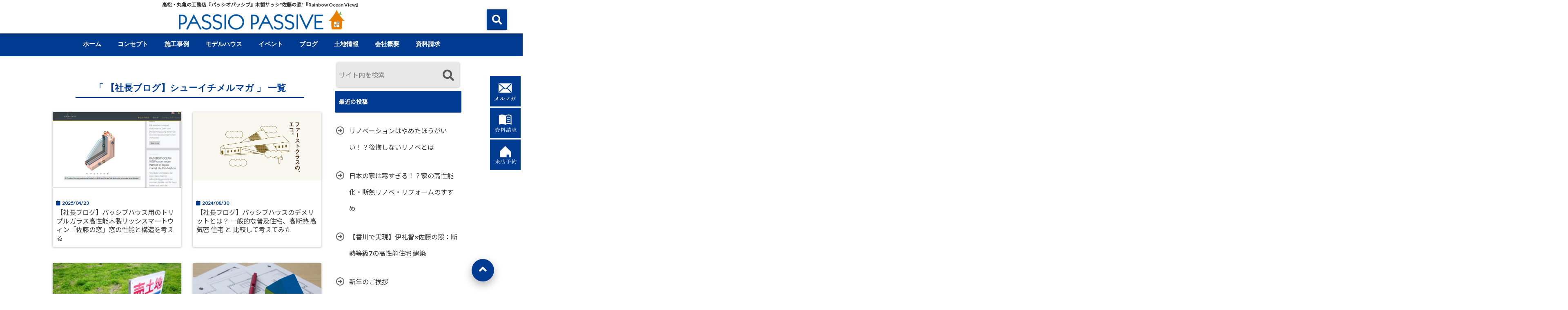

--- FILE ---
content_type: text/html; charset=UTF-8
request_url: https://passiop.com/category/blogs/syu-ichi/
body_size: 25743
content:
<!DOCTYPE html>
<!--[if lt IE 7]> <html class="ie6" dir="ltr" lang="ja" prefix="og: https://ogp.me/ns#"> <![endif]-->
<!--[if IE 7]> <html class="i7" dir="ltr" lang="ja" prefix="og: https://ogp.me/ns#"> <![endif]-->
<!--[if IE 8]> <html class="ie" dir="ltr" lang="ja" prefix="og: https://ogp.me/ns#"> <![endif]-->
<!--[if gt IE 8]><!--> <html dir="ltr" lang="ja" prefix="og: https://ogp.me/ns#"> <!--<![endif]-->
<head>
	<!-- Global site tag (gtag.js) - Google Analytics -->
<script async src="https://www.googletagmanager.com/gtag/js?id=UA-174184923-2"></script>
<script>
  window.dataLayer = window.dataLayer || [];
  function gtag(){dataLayer.push(arguments);}
  gtag('js', new Date());

  gtag('config', 'UA-174184923-2');
</script>
<!--[if lt IE 9]>
<script src="https://css3-mediaqueries-js.googlecode.com/svn/trunk/css3-mediaqueries.js"></script>
<script src="https://passiop.com/wp-content/themes/elephant3/js/html5shiv.js"></script>
<![endif]-->
<meta charset="UTF-8" />
<meta name="viewport" content="width=device-width,initial-scale=1.0,user-scalable=no">
<meta name="format-detection" content="telephone=no" />
<title>
【社長ブログ】シューイチメルマガ | PASSIO PASSIVEPASSIO PASSIVE</title>
<link rel="alternate" type="application/rss+xml" title="PASSIO PASSIVE RSS Feed" href="https://passiop.com/feed/" />
<link rel="pingback" href="https://passiop.com/xmlrpc.php" />


		<!-- All in One SEO 4.9.3 - aioseo.com -->
	<meta name="robots" content="max-image-preview:large" />
	<meta name="google-site-verification" content="_HAqkq4tEF1f_qmPJwbWessJEBJPi4SzxF1fDvu6zRs" />
	<link rel="canonical" href="https://passiop.com/category/blogs/syu-ichi/" />
	<meta name="generator" content="All in One SEO (AIOSEO) 4.9.3" />
		<script type="application/ld+json" class="aioseo-schema">
			{"@context":"https:\/\/schema.org","@graph":[{"@type":"BreadcrumbList","@id":"https:\/\/passiop.com\/category\/blogs\/syu-ichi\/#breadcrumblist","itemListElement":[{"@type":"ListItem","@id":"https:\/\/passiop.com#listItem","position":1,"name":"Home","item":"https:\/\/passiop.com","nextItem":{"@type":"ListItem","@id":"https:\/\/passiop.com\/category\/blogs\/#listItem","name":"PASSIO PASSIVE"}},{"@type":"ListItem","@id":"https:\/\/passiop.com\/category\/blogs\/#listItem","position":2,"name":"PASSIO PASSIVE","item":"https:\/\/passiop.com\/category\/blogs\/","nextItem":{"@type":"ListItem","@id":"https:\/\/passiop.com\/category\/blogs\/syu-ichi\/#listItem","name":"\u3010\u793e\u9577\u30d6\u30ed\u30b0\u3011\u30b7\u30e5\u30fc\u30a4\u30c1\u30e1\u30eb\u30de\u30ac"},"previousItem":{"@type":"ListItem","@id":"https:\/\/passiop.com#listItem","name":"Home"}},{"@type":"ListItem","@id":"https:\/\/passiop.com\/category\/blogs\/syu-ichi\/#listItem","position":3,"name":"\u3010\u793e\u9577\u30d6\u30ed\u30b0\u3011\u30b7\u30e5\u30fc\u30a4\u30c1\u30e1\u30eb\u30de\u30ac","previousItem":{"@type":"ListItem","@id":"https:\/\/passiop.com\/category\/blogs\/#listItem","name":"PASSIO PASSIVE"}}]},{"@type":"CollectionPage","@id":"https:\/\/passiop.com\/category\/blogs\/syu-ichi\/#collectionpage","url":"https:\/\/passiop.com\/category\/blogs\/syu-ichi\/","name":"\u3010\u793e\u9577\u30d6\u30ed\u30b0\u3011\u30b7\u30e5\u30fc\u30a4\u30c1\u30e1\u30eb\u30de\u30ac | PASSIO PASSIVE","inLanguage":"ja","isPartOf":{"@id":"https:\/\/passiop.com\/#website"},"breadcrumb":{"@id":"https:\/\/passiop.com\/category\/blogs\/syu-ichi\/#breadcrumblist"}},{"@type":"Organization","@id":"https:\/\/passiop.com\/#organization","name":"\u30d1\u30c3\u30b7\u30aa\u30d1\u30c3\u30b7\u30d6","description":"\u9ad8\u677e\u30fb\u4e38\u4e80\u306e\u5de5\u52d9\u5e97\u300e\u30d1\u30c3\u30b7\u30aa\u30d1\u30c3\u30b7\u30d6\u300f\u6728\u88fd\u30b5\u30c3\u30b7\"\u4f50\u85e4\u306e\u7a93\"\u300eRainbow Ocean View\u300f","url":"https:\/\/passiop.com\/","telephone":"+81877282855","logo":{"@type":"ImageObject","url":"https:\/\/passiop.com\/wp-content\/uploads\/2020\/02\/PPlogo.jpg","@id":"https:\/\/passiop.com\/category\/blogs\/syu-ichi\/#organizationLogo","width":366,"height":379},"image":{"@id":"https:\/\/passiop.com\/category\/blogs\/syu-ichi\/#organizationLogo"},"sameAs":["https:\/\/www.facebook.com\/passiopassive\/","https:\/\/www.instagram.com\/passiopassive\/?hl=ja","https:\/\/www.pinterest.jp\/passiopassive\/","https:\/\/www.youtube.com\/channel\/UCejEag7cIU5la5Cz8fhyyjw"]},{"@type":"WebSite","@id":"https:\/\/passiop.com\/#website","url":"https:\/\/passiop.com\/","name":"\u30d1\u30c3\u30b7\u30aa\u30d1\u30c3\u30b7\u30d6","description":"\u9ad8\u677e\u30fb\u4e38\u4e80\u306e\u5de5\u52d9\u5e97\u300e\u30d1\u30c3\u30b7\u30aa\u30d1\u30c3\u30b7\u30d6\u300f\u6728\u88fd\u30b5\u30c3\u30b7\"\u4f50\u85e4\u306e\u7a93\"\u300eRainbow Ocean View\u300f","inLanguage":"ja","publisher":{"@id":"https:\/\/passiop.com\/#organization"}}]}
		</script>
		<!-- All in One SEO -->

<script type='application/javascript'  id='pys-version-script'>console.log('PixelYourSite Free version 11.1.5.2');</script>
<link rel='dns-prefetch' href='//ajax.googleapis.com' />
<style id='wp-img-auto-sizes-contain-inline-css' type='text/css'>
img:is([sizes=auto i],[sizes^="auto," i]){contain-intrinsic-size:3000px 1500px}
/*# sourceURL=wp-img-auto-sizes-contain-inline-css */
</style>
<link rel='stylesheet' id='sbi_styles-css' href='https://passiop.com/wp-content/plugins/instagram-feed/css/sbi-styles.min.css?ver=6.10.0' type='text/css' media='all' />
<style id='wp-emoji-styles-inline-css' type='text/css'>

	img.wp-smiley, img.emoji {
		display: inline !important;
		border: none !important;
		box-shadow: none !important;
		height: 1em !important;
		width: 1em !important;
		margin: 0 0.07em !important;
		vertical-align: -0.1em !important;
		background: none !important;
		padding: 0 !important;
	}
/*# sourceURL=wp-emoji-styles-inline-css */
</style>
<style id='wp-block-library-inline-css' type='text/css'>
:root{--wp-block-synced-color:#7a00df;--wp-block-synced-color--rgb:122,0,223;--wp-bound-block-color:var(--wp-block-synced-color);--wp-editor-canvas-background:#ddd;--wp-admin-theme-color:#007cba;--wp-admin-theme-color--rgb:0,124,186;--wp-admin-theme-color-darker-10:#006ba1;--wp-admin-theme-color-darker-10--rgb:0,107,160.5;--wp-admin-theme-color-darker-20:#005a87;--wp-admin-theme-color-darker-20--rgb:0,90,135;--wp-admin-border-width-focus:2px}@media (min-resolution:192dpi){:root{--wp-admin-border-width-focus:1.5px}}.wp-element-button{cursor:pointer}:root .has-very-light-gray-background-color{background-color:#eee}:root .has-very-dark-gray-background-color{background-color:#313131}:root .has-very-light-gray-color{color:#eee}:root .has-very-dark-gray-color{color:#313131}:root .has-vivid-green-cyan-to-vivid-cyan-blue-gradient-background{background:linear-gradient(135deg,#00d084,#0693e3)}:root .has-purple-crush-gradient-background{background:linear-gradient(135deg,#34e2e4,#4721fb 50%,#ab1dfe)}:root .has-hazy-dawn-gradient-background{background:linear-gradient(135deg,#faaca8,#dad0ec)}:root .has-subdued-olive-gradient-background{background:linear-gradient(135deg,#fafae1,#67a671)}:root .has-atomic-cream-gradient-background{background:linear-gradient(135deg,#fdd79a,#004a59)}:root .has-nightshade-gradient-background{background:linear-gradient(135deg,#330968,#31cdcf)}:root .has-midnight-gradient-background{background:linear-gradient(135deg,#020381,#2874fc)}:root{--wp--preset--font-size--normal:16px;--wp--preset--font-size--huge:42px}.has-regular-font-size{font-size:1em}.has-larger-font-size{font-size:2.625em}.has-normal-font-size{font-size:var(--wp--preset--font-size--normal)}.has-huge-font-size{font-size:var(--wp--preset--font-size--huge)}.has-text-align-center{text-align:center}.has-text-align-left{text-align:left}.has-text-align-right{text-align:right}.has-fit-text{white-space:nowrap!important}#end-resizable-editor-section{display:none}.aligncenter{clear:both}.items-justified-left{justify-content:flex-start}.items-justified-center{justify-content:center}.items-justified-right{justify-content:flex-end}.items-justified-space-between{justify-content:space-between}.screen-reader-text{border:0;clip-path:inset(50%);height:1px;margin:-1px;overflow:hidden;padding:0;position:absolute;width:1px;word-wrap:normal!important}.screen-reader-text:focus{background-color:#ddd;clip-path:none;color:#444;display:block;font-size:1em;height:auto;left:5px;line-height:normal;padding:15px 23px 14px;text-decoration:none;top:5px;width:auto;z-index:100000}html :where(.has-border-color){border-style:solid}html :where([style*=border-top-color]){border-top-style:solid}html :where([style*=border-right-color]){border-right-style:solid}html :where([style*=border-bottom-color]){border-bottom-style:solid}html :where([style*=border-left-color]){border-left-style:solid}html :where([style*=border-width]){border-style:solid}html :where([style*=border-top-width]){border-top-style:solid}html :where([style*=border-right-width]){border-right-style:solid}html :where([style*=border-bottom-width]){border-bottom-style:solid}html :where([style*=border-left-width]){border-left-style:solid}html :where(img[class*=wp-image-]){height:auto;max-width:100%}:where(figure){margin:0 0 1em}html :where(.is-position-sticky){--wp-admin--admin-bar--position-offset:var(--wp-admin--admin-bar--height,0px)}@media screen and (max-width:600px){html :where(.is-position-sticky){--wp-admin--admin-bar--position-offset:0px}}

/*# sourceURL=wp-block-library-inline-css */
</style><style id='global-styles-inline-css' type='text/css'>
:root{--wp--preset--aspect-ratio--square: 1;--wp--preset--aspect-ratio--4-3: 4/3;--wp--preset--aspect-ratio--3-4: 3/4;--wp--preset--aspect-ratio--3-2: 3/2;--wp--preset--aspect-ratio--2-3: 2/3;--wp--preset--aspect-ratio--16-9: 16/9;--wp--preset--aspect-ratio--9-16: 9/16;--wp--preset--color--black: #000000;--wp--preset--color--cyan-bluish-gray: #abb8c3;--wp--preset--color--white: #ffffff;--wp--preset--color--pale-pink: #f78da7;--wp--preset--color--vivid-red: #cf2e2e;--wp--preset--color--luminous-vivid-orange: #ff6900;--wp--preset--color--luminous-vivid-amber: #fcb900;--wp--preset--color--light-green-cyan: #7bdcb5;--wp--preset--color--vivid-green-cyan: #00d084;--wp--preset--color--pale-cyan-blue: #8ed1fc;--wp--preset--color--vivid-cyan-blue: #0693e3;--wp--preset--color--vivid-purple: #9b51e0;--wp--preset--gradient--vivid-cyan-blue-to-vivid-purple: linear-gradient(135deg,rgb(6,147,227) 0%,rgb(155,81,224) 100%);--wp--preset--gradient--light-green-cyan-to-vivid-green-cyan: linear-gradient(135deg,rgb(122,220,180) 0%,rgb(0,208,130) 100%);--wp--preset--gradient--luminous-vivid-amber-to-luminous-vivid-orange: linear-gradient(135deg,rgb(252,185,0) 0%,rgb(255,105,0) 100%);--wp--preset--gradient--luminous-vivid-orange-to-vivid-red: linear-gradient(135deg,rgb(255,105,0) 0%,rgb(207,46,46) 100%);--wp--preset--gradient--very-light-gray-to-cyan-bluish-gray: linear-gradient(135deg,rgb(238,238,238) 0%,rgb(169,184,195) 100%);--wp--preset--gradient--cool-to-warm-spectrum: linear-gradient(135deg,rgb(74,234,220) 0%,rgb(151,120,209) 20%,rgb(207,42,186) 40%,rgb(238,44,130) 60%,rgb(251,105,98) 80%,rgb(254,248,76) 100%);--wp--preset--gradient--blush-light-purple: linear-gradient(135deg,rgb(255,206,236) 0%,rgb(152,150,240) 100%);--wp--preset--gradient--blush-bordeaux: linear-gradient(135deg,rgb(254,205,165) 0%,rgb(254,45,45) 50%,rgb(107,0,62) 100%);--wp--preset--gradient--luminous-dusk: linear-gradient(135deg,rgb(255,203,112) 0%,rgb(199,81,192) 50%,rgb(65,88,208) 100%);--wp--preset--gradient--pale-ocean: linear-gradient(135deg,rgb(255,245,203) 0%,rgb(182,227,212) 50%,rgb(51,167,181) 100%);--wp--preset--gradient--electric-grass: linear-gradient(135deg,rgb(202,248,128) 0%,rgb(113,206,126) 100%);--wp--preset--gradient--midnight: linear-gradient(135deg,rgb(2,3,129) 0%,rgb(40,116,252) 100%);--wp--preset--font-size--small: 13px;--wp--preset--font-size--medium: 20px;--wp--preset--font-size--large: 36px;--wp--preset--font-size--x-large: 42px;--wp--preset--spacing--20: 0.44rem;--wp--preset--spacing--30: 0.67rem;--wp--preset--spacing--40: 1rem;--wp--preset--spacing--50: 1.5rem;--wp--preset--spacing--60: 2.25rem;--wp--preset--spacing--70: 3.38rem;--wp--preset--spacing--80: 5.06rem;--wp--preset--shadow--natural: 6px 6px 9px rgba(0, 0, 0, 0.2);--wp--preset--shadow--deep: 12px 12px 50px rgba(0, 0, 0, 0.4);--wp--preset--shadow--sharp: 6px 6px 0px rgba(0, 0, 0, 0.2);--wp--preset--shadow--outlined: 6px 6px 0px -3px rgb(255, 255, 255), 6px 6px rgb(0, 0, 0);--wp--preset--shadow--crisp: 6px 6px 0px rgb(0, 0, 0);}:where(.is-layout-flex){gap: 0.5em;}:where(.is-layout-grid){gap: 0.5em;}body .is-layout-flex{display: flex;}.is-layout-flex{flex-wrap: wrap;align-items: center;}.is-layout-flex > :is(*, div){margin: 0;}body .is-layout-grid{display: grid;}.is-layout-grid > :is(*, div){margin: 0;}:where(.wp-block-columns.is-layout-flex){gap: 2em;}:where(.wp-block-columns.is-layout-grid){gap: 2em;}:where(.wp-block-post-template.is-layout-flex){gap: 1.25em;}:where(.wp-block-post-template.is-layout-grid){gap: 1.25em;}.has-black-color{color: var(--wp--preset--color--black) !important;}.has-cyan-bluish-gray-color{color: var(--wp--preset--color--cyan-bluish-gray) !important;}.has-white-color{color: var(--wp--preset--color--white) !important;}.has-pale-pink-color{color: var(--wp--preset--color--pale-pink) !important;}.has-vivid-red-color{color: var(--wp--preset--color--vivid-red) !important;}.has-luminous-vivid-orange-color{color: var(--wp--preset--color--luminous-vivid-orange) !important;}.has-luminous-vivid-amber-color{color: var(--wp--preset--color--luminous-vivid-amber) !important;}.has-light-green-cyan-color{color: var(--wp--preset--color--light-green-cyan) !important;}.has-vivid-green-cyan-color{color: var(--wp--preset--color--vivid-green-cyan) !important;}.has-pale-cyan-blue-color{color: var(--wp--preset--color--pale-cyan-blue) !important;}.has-vivid-cyan-blue-color{color: var(--wp--preset--color--vivid-cyan-blue) !important;}.has-vivid-purple-color{color: var(--wp--preset--color--vivid-purple) !important;}.has-black-background-color{background-color: var(--wp--preset--color--black) !important;}.has-cyan-bluish-gray-background-color{background-color: var(--wp--preset--color--cyan-bluish-gray) !important;}.has-white-background-color{background-color: var(--wp--preset--color--white) !important;}.has-pale-pink-background-color{background-color: var(--wp--preset--color--pale-pink) !important;}.has-vivid-red-background-color{background-color: var(--wp--preset--color--vivid-red) !important;}.has-luminous-vivid-orange-background-color{background-color: var(--wp--preset--color--luminous-vivid-orange) !important;}.has-luminous-vivid-amber-background-color{background-color: var(--wp--preset--color--luminous-vivid-amber) !important;}.has-light-green-cyan-background-color{background-color: var(--wp--preset--color--light-green-cyan) !important;}.has-vivid-green-cyan-background-color{background-color: var(--wp--preset--color--vivid-green-cyan) !important;}.has-pale-cyan-blue-background-color{background-color: var(--wp--preset--color--pale-cyan-blue) !important;}.has-vivid-cyan-blue-background-color{background-color: var(--wp--preset--color--vivid-cyan-blue) !important;}.has-vivid-purple-background-color{background-color: var(--wp--preset--color--vivid-purple) !important;}.has-black-border-color{border-color: var(--wp--preset--color--black) !important;}.has-cyan-bluish-gray-border-color{border-color: var(--wp--preset--color--cyan-bluish-gray) !important;}.has-white-border-color{border-color: var(--wp--preset--color--white) !important;}.has-pale-pink-border-color{border-color: var(--wp--preset--color--pale-pink) !important;}.has-vivid-red-border-color{border-color: var(--wp--preset--color--vivid-red) !important;}.has-luminous-vivid-orange-border-color{border-color: var(--wp--preset--color--luminous-vivid-orange) !important;}.has-luminous-vivid-amber-border-color{border-color: var(--wp--preset--color--luminous-vivid-amber) !important;}.has-light-green-cyan-border-color{border-color: var(--wp--preset--color--light-green-cyan) !important;}.has-vivid-green-cyan-border-color{border-color: var(--wp--preset--color--vivid-green-cyan) !important;}.has-pale-cyan-blue-border-color{border-color: var(--wp--preset--color--pale-cyan-blue) !important;}.has-vivid-cyan-blue-border-color{border-color: var(--wp--preset--color--vivid-cyan-blue) !important;}.has-vivid-purple-border-color{border-color: var(--wp--preset--color--vivid-purple) !important;}.has-vivid-cyan-blue-to-vivid-purple-gradient-background{background: var(--wp--preset--gradient--vivid-cyan-blue-to-vivid-purple) !important;}.has-light-green-cyan-to-vivid-green-cyan-gradient-background{background: var(--wp--preset--gradient--light-green-cyan-to-vivid-green-cyan) !important;}.has-luminous-vivid-amber-to-luminous-vivid-orange-gradient-background{background: var(--wp--preset--gradient--luminous-vivid-amber-to-luminous-vivid-orange) !important;}.has-luminous-vivid-orange-to-vivid-red-gradient-background{background: var(--wp--preset--gradient--luminous-vivid-orange-to-vivid-red) !important;}.has-very-light-gray-to-cyan-bluish-gray-gradient-background{background: var(--wp--preset--gradient--very-light-gray-to-cyan-bluish-gray) !important;}.has-cool-to-warm-spectrum-gradient-background{background: var(--wp--preset--gradient--cool-to-warm-spectrum) !important;}.has-blush-light-purple-gradient-background{background: var(--wp--preset--gradient--blush-light-purple) !important;}.has-blush-bordeaux-gradient-background{background: var(--wp--preset--gradient--blush-bordeaux) !important;}.has-luminous-dusk-gradient-background{background: var(--wp--preset--gradient--luminous-dusk) !important;}.has-pale-ocean-gradient-background{background: var(--wp--preset--gradient--pale-ocean) !important;}.has-electric-grass-gradient-background{background: var(--wp--preset--gradient--electric-grass) !important;}.has-midnight-gradient-background{background: var(--wp--preset--gradient--midnight) !important;}.has-small-font-size{font-size: var(--wp--preset--font-size--small) !important;}.has-medium-font-size{font-size: var(--wp--preset--font-size--medium) !important;}.has-large-font-size{font-size: var(--wp--preset--font-size--large) !important;}.has-x-large-font-size{font-size: var(--wp--preset--font-size--x-large) !important;}
/*# sourceURL=global-styles-inline-css */
</style>

<style id='classic-theme-styles-inline-css' type='text/css'>
/*! This file is auto-generated */
.wp-block-button__link{color:#fff;background-color:#32373c;border-radius:9999px;box-shadow:none;text-decoration:none;padding:calc(.667em + 2px) calc(1.333em + 2px);font-size:1.125em}.wp-block-file__button{background:#32373c;color:#fff;text-decoration:none}
/*# sourceURL=/wp-includes/css/classic-themes.min.css */
</style>
<link rel='stylesheet' id='contact-form-7-css' href='https://passiop.com/wp-content/plugins/contact-form-7/includes/css/styles.css?ver=6.1.4' type='text/css' media='all' />
<link rel='stylesheet' id='toc-screen-css' href='https://passiop.com/wp-content/plugins/table-of-contents-plus/screen.min.css?ver=2411.1' type='text/css' media='all' />
<link rel='stylesheet' id='style-css' href='https://passiop.com/wp-content/themes/elephant3/style.css?ver=6.9' type='text/css' media='all' />
<link rel='stylesheet' id='child-style-css' href='https://passiop.com/wp-content/themes/elephant3-child/style.css?ver=6.9' type='text/css' media='all' />
<link rel='stylesheet' id='fancybox-css' href='https://passiop.com/wp-content/plugins/easy-fancybox/fancybox/1.5.4/jquery.fancybox.min.css?ver=6.9' type='text/css' media='screen' />
<link rel="https://api.w.org/" href="https://passiop.com/wp-json/" /><link rel="alternate" title="JSON" type="application/json" href="https://passiop.com/wp-json/wp/v2/categories/36" />
<style type="text/css">




/*********************************************************
　カスタマイザーのサイトカラー対応部分
*********************************************************/
/*===============================
  1-AB.ヘッダーの背景色（メインカラー）
===============================*/
#header-upper-area {
	background: -webkit-linear-gradient(left, #ffffff, #ffffff); 
	background: linear-gradient(to right, #ffffff, #ffffff); 
}

/*===============================
  2.ヘッダー部分文字色
===============================*/
#left-menu { color: #333333;}
header .sitename a { color: #333333;}
header h1 { color: #333333;}
header .descr { color: #333333;}
.menu-title { color: #333333;}
header .sitename { color: #333333;}

/*===============================
3.SP&Tablet左メニューカラー
===============================*/
.left-menu-header { background:#ffffff;}
#left-menu-wrap h4 { background:#ffffff;}

/*===============================
4.ナビメニューの文字色
===============================*/
#spnaviwrap .spnavi ul li a { color: #ffffff;}
#navi-large-area a { color: #ffffff;}
#search-button { color: #ffffff;}


/*===============================
  5.ナビメニューの文字色(MO)
===============================*/
#main-navigation li a:hover {color: #ffffff;}


/*===============================
  6.ナビメニュー背景色
===============================*/
#search-button{ background:#003a91;}
.header-info{ background:#003a91;}
#navi-large-area{ background:#003a91;}
#spnaviwrap{ background:#003a91;}
#under-navi{ background:#003a91;}
/*===============================
  7.ナビメニュー背景色（MO)
===============================*/
#main-navigation li a:hover{ background:#00147a;}


/*===============================
  8.ナビドロップダウン文字色
===============================*/
#main-navigation li ul li a{ color: #ffffff;}

/*===============================
  9.ナビドロップダウン背景色
===============================*/
#main-navigation li ul li a{background:#00147a;}



/*===============================
  8.メインの文字色
===============================*/
body { color:#333333;}
.post h3 {	color:#333333;}

/*===============================
  9.リンク色
===============================*/
/*リンクテキストの色*/
a { color:#1688e0;
}
/*ページャー*/
.pagination span, .pagination a {color: #1688e0;}
.pagination .current {
	background-color: #1688e0;
}
#comments input[type="submit"]{
	background-color: #1688e0;
}
.kijisita-category a{background:#1688e0;}
.hashtag a {color: #1688e0;}
#prof-kijisita .prof-under-article-right-profurl a{background: #1688e0;}
.tagcloud a{background: #1688e0;}
#breadcrumb i.fa.fa-home{color: #1688e0;}
#breadcrumb i.fa.fa-folder{color: #1688e0;}
/*===============================
  10.リンク色（マウスオン）
===============================*/
/*リンクテキストの色*/
a:hover { color:#199bff;}
/*ページャー*/
.pagination a:hover {background-color: #199bff;}
#comments input[type="submit"]:hover{background-color: #199bff;}

/*===============================
  11.ボタン型リンク色
===============================*/
/*普通のボタンの色*/
.btn-wrap a{ 
	background:#003a91;
	border:2px solid #003a91;
}
/*固定幅1のボタン*/
.btn-wrap.kotei1 a{ 
	background:#003a91;
	border:1px solid #003a91;
}

.btn-wrap.ghost a {
    border: 2px solid #003a91;
    color: #003a91;
}

/*===============================
  12.ボタン型リンク色(マウスオン）
===============================*/
/*普通のボタンの色*/
.btn-wrap a:hover{ 
	background:#1ca0d8;
	border:2px solid #1ca0d8;
}
/*固定幅1のボタン*/
.btn-wrap.kotei1 a:hover{ 
	background:#1ca0d8;
	color:#fff;
	border:1px solid #1ca0d8;
}
.btn-wrap.ghost a:hover {
    border: 2px solid #1ca0d8;
	background:#1ca0d8;
    color: #fff;
}

/*===============================
  13.スペシャルボタン
===============================*/
/*スペシャルボタンノーマル*/
.btn-wrap.spe a {
	border: 2px solid #f26100;
	background-color:#f26100;
}

.btn-wrap.spe a::before,
.btn-wrap.spe a::after {
	background: #f26100;
}
/*スペシャルボタンノーマル2*/
.btn-wrap.spe2 a {
	border: 2px solid #f26100;
	background-color:#f26100;
}

.btn-wrap.spe2 a::before,
.btn-wrap.spe2 a::after {
	background: #f26100;
}

/*ゴーストスペシャルボタン*/
.btn-wrap.ghostspe a {
	border: 2px solid #f26100;
	color: #f26100;
}
/*中央から出てくるボタン*/
.btn-wrap.zoomin a {
	border: 2px solid #f26100;
	color: #f26100;
}
.btn-wrap.zoomin a:hover::after {
	background: #f26100;
}
.btn-wrap.zoomin a:hover {
	background-color: #f26100;
	border-color: #f26100;
}

/*上からパタッと出てくるボタン*/
.btn-wrap.down a{
	border: 2px solid #f26100;
	color: #f26100;
}
.btn-wrap.down a::after {
	background: #f26100;
}


/*===============================
  14.スペシャルボタン（マウスオン）
===============================*/
/*スペシャルボタンノーマル*/
.btn-wrap.spe a:hover {
	border-color: #f48a00;
	color: #f48a00;
}

.btn-wrap.spe a:hover::before,
.btn-wrap.spe a:hover::after {
	background-color: #f48a00;
}
/*スペシャルボタンノーマル2*/
.btn-wrap.spe2 a:hover {
	border-color: #f48a00;
	color: #f48a00;
}

.btn-wrap.spe2 a:hover::before,
.btn-wrap.spe2 a:hover::after {
	background-color: #f48a00;
}
/*ゴーストスペシャルボタン*/
.btn-wrap.ghostspe a:hover {
	background-color: #f48a00;
	border-color: #f48a00;
}


/*===============================
  15.見出し色(H2,H3,H4)
===============================*/
.post h2{background: #003a91;}
h2{background: #003a91;}
.post .fukidasi h2{background: #003a91;}
.post .material h2{background: #003a91;}
.post .fukidasi h2:after{border-top: 15px solid #003a91;}
.post .shadow h2{background: #003a91;}
.post .ribbon h2{background: #003a91;}
.post .ribbon h2::before,
.post .ribbon h2::after{border-top: 5px solid #003a91;}
.post .ribbon h2::before{border-left: 5px solid #003a91;}
.post .ribbon h2::after{border-right: 5px solid #003a91;}
.post .under-gradline h2{color:#003a91;}
.post .under-gradline h2:after{
	background: -moz-linear-gradient(to right, #003a91, transparent);
	background: -webkit-linear-gradient(to right, #003a91, transparent);
	background: linear-gradient(to right, #003a91, transparent);
}
.post .first-big h2{color:#1a1a1a;}
.post .first-big h2:first-letter {
	color:#003a91;
	border-bottom:solid 3px #003a91;
}
.post .hamiwaku h2{
	border-top: solid 1px #003a91;
	border-bottom: solid 1px #003a91;
	color:#003a91;
}
.post .hamiwaku h2:before,.post .hamiwaku h2:after{
	background-color: #003a91;
}
.post .chapter h2{
	border:1px solid #003a91;
	color:#003a91;
}
.post .chapter h2::after{color: #003a91;}
.post .icon h2 {background:#003a91;}
.post h3 {
	border-color: #003a91;
	color:#003a91;
}
.post .h3underline h3 {
	border-color: #003a91;
	color:#003a91;
}
.post .thin-underline h3 {
	border-color: #003a91;
	color:#003a91;
}
.post .lh3 h3{
	border-color: #003a91;
	color:#003a91;
}
.post .stripes h3:after {
background: -webkit-repeating-linear-gradient(-45deg, #003a91, #003a91 0px, #fff 2px, #fff 2px);
background: repeating-linear-gradient(-45deg, #003a91, #003a91 0px, #fff 2px, #fff 2px);
}
.post .box2 h3{color: #003a91;}
.post .box2 h3::before{color: #003a91;}
.post .box2 h3::after{color: #A1B8D1;}
.post h4{	color:#003a91;}
.post .trans-color h4{	color:#003a91;}
.post .cube-icon h4{	color:#003a91;}
.post .left-border h4{border-color: #003a91;}
.post .left-thin-border h4{border-color: #003a91;}
#newposts h4.widgettitle {
background: #003a91;
}
.sankaku {
    border-top: 30px solid #003a91;
}
#side aside h4{background:#003a91;}

/*===============================
  16.見出し2（H2)文字色
===============================*/
h2{color: #ffffff;}
.post .material h2{color: #ffffff;}
h2.toppage{color:#1a1a1a;}
h2.archiev{color:#1a1a1a;}
.post h2{color: #ffffff;}
.post .ribbon h2{color: #ffffff;}
.post .icon h2 {color: #ffffff;}
.post .icon h2:before{color: #ffffff;}
#newposts h4.widgettitle {color: #ffffff;}
#side aside h4{color: #ffffff;}
#newposts h4.widgettitle span{color: #ffffff;}

/*===============================
  17.ポイントカラー背景色
===============================*/
ul.breadcrumb li:first-child a:before{color: #003a91;}
.category_info p{background: #003a91;}
.prof-under-article{background: #003a91;}
#prof-kijisita{background: #003a91;}
.blogbox p { color: #003a91;}
.koukai { color: #003a91;}
.koushin { color: #003a91;}
#kanren .clearfix dt .blog_info {background: #003a91;}
.post ul li:before {background: #003a91;}
ol li:before  {color: #003a91;}
.page-template-page-one-column main ul li:before {background: #003a91;}
.page-template-page-one-column main ol li:before {color: #003a91;}
.blog-card-title::before {background: #003a91;}
.share-wrap{background: #003a91;}
.p-entry__push {background: #003a91;}
.p-shareButton__a-cont{background: #003a91;}
.flow {background: #003a91;}
#toc_container p.toc_title{background: #003a91;}
#toc_container p.toc_title:before{color: #003a91;}
/*固定幅2のボタン*/
.btn-wrap.kotei2 a{ 
	background:#003a91;
	border:1px solid #003a91;
}
.btn-wrap.kotei2 a:hover{ 
	color:#003a91;
	border:1px solid #003a91;
}
.prev dt{background: #003a91;}
.next dt{background: #003a91;}
#topnews .clearfix dd .blog_info p{color: #003a91;}
.readmore.wide-card{ color: #003a91;}
#newposts span{ color: #003a91;}
/*===============================
  18.ポイントカラー文字色
===============================*/
.category_info p{ color: #ffffff;}
.prof-under-article-title{ color: #ffffff;}
.blog-card-title::before{ color: #ffffff;}
.p-entry__push{ color: #ffffff;}
.p-entry__note{ color: #ffffff;}
.p-shareButton__a-cont__btn p{ color: #ffffff;}
.prev dt a{ color: #ffffff;}
.next dt a{ color: #ffffff;}
.prof-under-article{ color: #ffffff;}
.prof-under-article-right-sns a{ color: #ffffff;}
.prof-under-article-name a{ color: #ffffff;}
/*===============================
  19.CTA背景色
===============================*/
#cta-area{
	border-color:#FF9800;
	background:#FF9800;
}

/*===============================
  20.フッター背景色
===============================*/
#footer {	background: #999999;
	}

/*===============================
  21.フッター文字色
===============================*/
/*フッターの見出し*/
#footer h4 {
	color: #ffffff;
}
#footer h4 a {
	color: #ffffff;
}
/*フッターナビの色*/
#footer-navigation li a{
	color: #ffffff;
}

/*フッターリスト表示*/ 
#footer_w ul li {
	color: #ffffff;
}
/* フッターcopyrightの文字色 */
#footer .copy {
	color: #ffffff;
}
/* フッターのテキストの色　*/
#footer p {
	color:#ffffff;
}
/*　フッターのリンクテキストマウスオン時の色　*/	
#footer_w a:hover {
		color: #ffffff;
	}
/*===============================
  22.フッターリンク文字色
===============================*/
/*　フッターのリンクテキストの色　*/	
#footer_w a {
		color: #ffffff;
	}
/*　フッターのサイトタイトル色　*/	
#footer .copy a {
		color: #ffffff;
	}
/*　フッターのリストの点の色　*/	
#footer_w ul li a:before {
		color: #ffffff;
}
/*===============================
  23.フッターコピーライト部分背景色
===============================*/
#copy{background:#777777;}

/*===============================
  24.上へボタンの背景色
===============================*/
#page-top a{background:#003a91;}

/*===============================
  25.ヘッダーお知らせ色
===============================*/
.header-info a{	background: #FFC107;}

/*===============================
  26.ヘッダーお知らせ色（マウスオン）
===============================*/
.header-info a:hover{	background: #ffc0cb;}



/*===============================
  27.トップページ最新記事カード色
===============================*/
#topnews dl.clearfix{background: #ffffff;}
#newposts dl.clearfix{background: #ffffff;}
	
/*===============================
  28.トップページ最新記事カード文字色
===============================*/
#topnews .clearfix dd h3 a{color: #333333;}
#newposts dl dd a{color: #333333;}



/*===============================
  31.32.ビジネスメニューの色
===============================*/
.header-contact{background: #000142;}
.contact-message{color: #ffffff;}
.contact-tel a{color:#fff;}

/*33背景色*/
body{background:#ffffff;}

/**********************************
 カスタマイザーの切替え部分反映用
**********************************/
/*アイキャッチ画像右上のプロフィール表示・非表示*/
.writer {display:none}
/*アイキャッチ画像直後のプロフィール表示・非表示*/
#prof-upper-article{display:none;}
/*記事下のプロフィール表示・非表示*/
#prof-kijisita{display:none;}
/*この記事気に入ったらいいね表示・非表示*/
.share-wrap{display:;}


/*ヘッダーのサブタイトルキャッチコピー部分の表示・非表示*/
header .descr {display:;}
.header-fixed-area-desc {display:;}

/*SP・Tablet用のナビ部分の表示・非表示*/
.spnavi {display:;}
.header-fixed-area-spnavi {display:;}

/*モバイルのフッターメニューの表示・非表示*/
#footer-kotei {display:;}

/*モバイルのフッターインスタボタンの表示・非表示*/
#instagram-box {display:;}

/*コメント部分の表示・非表示*/
#comments {display:;}

/*サイト全体のフォント変更*/
body{	font-family:;	}

/*投稿日表示・非表示*/
.blogbox{display:;}
#topnews .clearfix dd .blog_info p{display:;}

/*前の記事へ次の記事へ表示・非表示*/
#p-navi{display:;}

/*関連記事表示・非表示*/
#kijisita-wrap{display:;}

/*アイキャッチ画像表示・非表示*/
#eyecatch{display:;}

/*パンくずの表示位置*/
#breadcrumb{max-width:;}

/*ビジネスメニュー部分表示・非表示*/
.header-contact{display:none;}
/*ビジネスメニューボタン表示・非表示*/
.contact-tel{display:;}
.contact-line{display:;}
.contact-mail{display:;}

@media only screen and (min-width: 781px) {
.contact-tel a{color: #ffffff;}
}
</style>


<!-- Meta Pixel Code -->
<script type='text/javascript' data-type="lazy" data-src="[data-uri]"></script>
<!-- End Meta Pixel Code -->
<script type='text/javascript'>var url = window.location.origin + '?ob=open-bridge';
            fbq('set', 'openbridge', '1615003325377622', url);
fbq('init', '1615003325377622', {}, {
    "agent": "wordpress-6.9-4.1.5"
})</script><script type='text/javascript'>
    fbq('track', 'PageView', []);
  </script><link rel="icon" href="https://passiop.com/wp-content/uploads/2020/02/cropped-PPlogo-32x32.jpg" sizes="32x32" />
<link rel="icon" href="https://passiop.com/wp-content/uploads/2020/02/cropped-PPlogo-192x192.jpg" sizes="192x192" />
<link rel="apple-touch-icon" href="https://passiop.com/wp-content/uploads/2020/02/cropped-PPlogo-180x180.jpg" />
<meta name="msapplication-TileImage" content="https://passiop.com/wp-content/uploads/2020/02/cropped-PPlogo-270x270.jpg" />
		<style type="text/css" id="wp-custom-css">
			
/*ページ全体*/
#under-navi {
    background: none;
}

#contentInner {
    max-width: 1050px;
    box-shadow: none;
}
body.page-template-page-one-column main {
    max-width: 1050px;
}

/*ナビメニュー*/
div#navi-area {
    font-family: serif;
}

/*公開日の非表示*/
.koukai {
    display: none;
    color: #003a91;
}


/*固定ページヘッダー画像位置*/
@media only screen and (max-width: 480px){
.archive_header {
			height: 80px;
    margin:10px 0;
}
	.sp-slider {
		 height: 120px;
    margin-top: 15px;
}
	.page_header {
		 height: 80px;
    margin:10px 0;
}

}

/*固定ページ見出し*/

.page h1.entry-title {
    display: none;
}

.sbi_header_text.sbi_no_bio h3 {
    color: initial!important;
    font-size: initial!important;
    font-family: initial!important;
}
.sbi_header_text.sbi_no_bio h3:before, .sbi_header_text.sbi_no_bio h3:after {
    display: none;
}

.page .titie-sita-area {
    height: 25px;
}


body.page-template-page-one-column h2,.footer-h2 {
    font-family: serif;
    font-size: 1.7em;
    text-align: center;
    margin: 20px 15%;
    padding: 15px 30px;
    background: none;
    color: #003A91;
    border-bottom: 2px solid #003A91;
    border-radius: 0;
}

.post .box2 h3 {
    font-size: 1.3em;
    font-family: serif;
    color: #333333;
    margin: 4px 20px;
}

@media only screen and (max-width: 480px){
body.page-template-page-one-column h2, h2.archiev-title {
			font-size: 1.3em;
    padding: 15px 0px;
			margin: 20px 5px
}
.post .box2 h3 {
    text-align: center;
    color: #003a91;
    font-size: 1.4em;
    padding: 5px 0;
    margin: 40px 10px;
    border-left: 4px double #003a91;
    border-right: 4px double #003a91;
}


	
	.post .box2 h3:before, .post .box2 h3:after {
    display: none;
}


}

/*アーカイブタイトル*/
h2.archiev {
    font-family: serif;
    color: #003A91;
    padding: 5px 0;
    margin: 30px 10%;
    border-bottom: 2px solid #003A91;
    border-radius: 0;
}
@media only screen and (max-width: 480px){
h2.archiev {
    font-family: serif;
    color: #003A91;
    padding: 5px 0;
    margin: 30px 15px;
    border-bottom: 2px solid #003A91;
    border-radius: 0;
	}
}



/*固定ページ投稿・更新日を非表示*/
.page .blogbox {
    display: none;
}

/*サイトロゴ*/
header .sitename img {
    margin-top: -15px;
}
/*PCサイドメニュー非表示*/
@media only screen and (min-width: 781px){
#left-menu,	.menu-title  {
    
    display: none;
	}
}

.form-customer {
    text-align: left;
    width: 95%;
    padding: 0 20px;
    margin-top: -50px;
}

/*トップページ*/
/*トップ施工事例・イベント*/
.top-work {
    display: flex;
    flex-wrap: wrap;
    justify-content: space-around;
}
.work-wrap {
    position: relative;
    width: 280px;
	  padding: 10px;
	  margin-bottom: 20px;
		background: #ffffff;
    box-shadow: 2px 2px 5px #aaa;
    z-index: 1;
    transition: all 0.3s;
}

.work-wrap a {
    position: absolute;
    top: 0;
    left: 0;
    width: 100%;
    height: 100%;
    text-indent: -999px;
			z-index: 2;
}
.work-wrap:hover {
    opacity: 0.8;
    transition: 0.5s;
    box-shadow: 4px 4px 10px #555;
    transform: translate(0, -5px);
}

.workimg {
    display: block;
    overflow: hidden;
    background: #fff;
}

.workimg img{
	width:100%;
	height:180px;
	object-fit: cover:
}

.work-title {
    display: block;
    margin: 10px;
}


/*トップブログ*/
@media only screen and (min-width: 781px){
.fixed-bginner {
    display: block;
    width: 1000px!important;
    margin: 30px auto;
}
	
.lp-wide-white {
    background-color: #fff;
    margin: 0px -500px;
    padding: 20px 450px;
}
}
.blogcat-wrap {
    display: block;
    background: #eee;
    padding: 8px;
}

.blog-wrap {
    display: flex;
    position: relative;
    height: 100px;
    z-index: 1;
    padding: 5px;
    margin: 5px 0;
    border-bottom: 1px solid #aaa;
    transition: all 0.3s;
}

.blog-wrap:hover {
    box-shadow: 0px 0px 15px #777;
    opacity: 0.65;
}

.blog-wrap a {
    position: absolute;
    top: 0;
    left: 0;
    width: 100%;
    height: 100%;
    text-indent: -999px;
    z-index: 2;
}

.blog-img {
    width: 150px;
    margin: 5px 0;
}

.blog-img img {
    width: 100%;
    height: 85px;
    object-fit: cover;
    object-position: top;
}

.blog-text {
    width: 70%;
    margin: 5px;
	  overflow: hidden;
}

span.time {
    font-size: 0.8em;
    background: #999;
    color: #fff;
    padding: 3px 10px;
    margin-bottom: 5px;
}

.blog-title {
    line-height: 1.4;
    margin: 5px;
}

@media only screen and (max-width: 480px){
	.blog-img {
		width: 48%;
    margin: 5px;
}
	.blog-title {
    font-size: 0.9em;
    margin-left: 5px;
}
}

/*施工事例一覧ページ*/
h1.archiev {
    font-size: 1.7em;
    text-align: center;
    color: #333;
    font-family: serif;
    border-bottom: 2px solid #333;
    padding: 10px;
    margin: 30px 20%;
}
main.archive-work {
    padding: 0;
}
div#work-list {
    display: flex;
    flex-wrap: wrap;
}
.list-wrap {
    position: relative;
    width: 320px;
    margin: 20px auto;
    box-shadow: 2px 2px 5px #aaa;
    z-index: 1;
    transition: all 0.3s;
}

.list-wrap a {
    position: absolute;
    top: 0;
    left: 0;
    width: 100%;
    height: 100%;
    text-indent: -999px;
			z-index: 2;
}
.list-wrap:hover {
    opacity: 0.6;
    transition: 0.5s;
    box-shadow: 4px 4px 10px #555;
    transform: translate(0, -5px);
}

.list-img {
    display: block;
    width: 300px;
    height: 190px;
    overflow: hidden;
    margin: 10px auto;
    background: #fff;
}

.pagination {
    left: 45%;
    top: 30px;
}

.pagination .current {
    background-color: #013a91;
}
.pagination span, .pagination a {
    color: #013a91;
}

@media only screen and (max-width: 480px){
.pagination {
    left: 35%;
    top: 30px;
}
	
	
}

/*施工事例*/

h1.entry-work-title {
    font-family: serif;
    text-align: center;
    border-bottom: 2px solid #555;
}

.work-heading {
    font-size: 1.6em;
    font-family: serif;
    text-align: center;
    border-bottom: 2px solid #555;
    padding: 10px;
    margin: 40px 10%;
}


/*施工事例ページャー*/
.prev-label{
    width: 100%;
    color: #565656;
    margin: 5px 0;
}

.next-label {
		text-align: right;
    width: 100%;
    color: #565656;
    margin: 5px 0;
}
.prev-title {
			font-size: 1.5em;
			color: #555;
    width: 70%;
    float: left;
    margin: 0 0 0 2%;
    
}
.next-title {
			font-size: 1.5em;
	color: #555;
    text-align: right;
    float: left;
    width: 70%;
    margin: 0 2% 0 0;
}



@media only screen and (max-width: 480px){
.post-inner {
    margin: 0 15px;
	}
}


/*施工事例一覧に戻るボタン*/
.back-to-index {
    display: block;
    margin: 0 auto 40px;
    text-align: center;
    width: 150px;
    font-size: 1.1em;
}
.back-to-index a {
    display: block;
    color: #fff;
    background: #0272bc;
    text-decoration: none;
    padding: 10px 30px;
    border-radius: 5px;
}
.back-to-index a:hover {
    background: #4890cb;
}

/*土地情報*/

.archive-work h2 {
    font-family: serif;
    font-size: 1.7em;
    text-align: center;
    margin: 20px 15%;
    padding: 15px 30px;
    background: none;
    color: #003A91;
    border-bottom: 2px solid #003A91;
    border-radius: 0;
}

.land-info-wrap {
    display: flex;
    flex-wrap: wrap;
    padding-top: 20px;
    margin: 20px 0;
    border-bottom: 1px solid #aaa;
    border-top: 1px solid #aaa;
    justify-content: space-between;
}
.work-title p {
    font-size: 0.8em;
    line-height: 1.5;
    margin: 5px;
}

.land-info-value {
    width: 45%;
}
.land-info-value span {
    font-size: 1.5em;
    padding: 5px;
    text-decoration: underline;
}

.land-info-contact {
    text-align: center;
    border: 2px solid #aaa;
    border-radius: 15px;
    padding: 15px 0 0;
}
.land-info-contact p {
    font-size: 1.2em;
}

p.contact-button {
    margin: 40px 0;
}
p.contact-button a {
    color: #fff;
    background: #2267ce;
    text-decoration: none;
    padding: 20px;
}

p.contact-button a:hover {
    background: #6aa2f5;
}





/*トピックレッド色変更*/
.topic-title.red {
    position: absolute;
    top: -17px;
    left: 14px;
    background: #fff;
    padding: 5px 15px;
    border: 1px solid #777;
    color: #555;
    border-radius: 15px 40px 18px 25px;
}
.topic-box.red {
    position: relative;
    background: #fff;
    padding: 25px 10px 0;
    margin: 40px 0 10px;
    border-radius: 25px 24px 66px 45px;
    border: 1px solid #555;
    box-shadow: 0px 1px 5px rgba(0,0,0,.3);
}

/*フッターサイトマップ*/
.footer-sitemap a {
    color: #333333;
}

/*背景固定スクロール*/
.fixed-bg {
    height: auto;
    background-attachment: fixed;
    background-size: cover;
    background-position: center;
}
.fixed-bginner {
    display: block;
    width: 950px;
    margin: 30px auto;
}

div#before-footer {
    background: #fff;
    margin-top: -30px;
    margin-bottom: -30px;
}


.bg01 {
    background-image: url(https://passiop.com/wp-content/uploads/2020/06/bg0-4.jpg);
    margin: -10px -500px;
}

.bg02 {
    background-image: url(https://passiop.com/wp-content/uploads/2020/06/bg-designer.jpg);
    margin: -10px -500px;
}

.bg03 {
    background-image: url(https://passiop.com/wp-content/uploads/2020/06/bg-specearth.jpg);
    margin: -10px -500px;
}

.bg04 {
    background-image: url(https://passiop.com/wp-content/uploads/2020/06/bg-craftman.jpg);
    margin: -10px -500px;
}

.bg05 {
    background-image: url(https://passiop.com/wp-content/uploads/2020/06/bg-urban.jpg);
    margin: -10px -500px;
}

.bg06 {
    background-image: url(https://passiop.com/wp-content/uploads/2020/06/bg-baliresort.jpg);
    margin: -10px -500px;
}	

.bg07 {
    background-image: url(https://passiop.com/wp-content/uploads/2020/07/bg07-2.jpg);
    margin: -10px -500px;
}	

.bg08 {
    background-image: url(https://passiop.com/wp-content/uploads/2020/07/bg08-2.jpg);
    margin: -10px -500px;
}	

@media only screen and (max-width: 780px){
.fixed-bginner {
    width: 700px;
}
	.fixed-bg {
    height: auto;
    background-attachment: initial;
    background-size: cover;
    background-position: center;
}


		
}


@media only screen and (max-width: 480px){
.fixed-bginner {
    width: 350px;
}
	.bg01, .bg02,.bg03,.bg04,.bg05,.bg06,.bg07,.bg08 {
		background-image: none;
	}
	
}

/*サイド固定メニュー*/
li.sideLink {
    display: block;
    width: 50%;
    padding-bottom: 3px;
}

#side1 {
    position: fixed;
    z-index: 1000;
    right: -70px;
}
article#side1 {
    top: 170px;
}
li.sideLink :hover {
    -webkit-transform: translatex(-10px);
    -ms-transform: translatex(-10px);
    transform: translatex(-10px);
}

li.sideLink.sns {
    width: 30%;
    margin: 5px 0px 5px 25px;
}
@media only screen and (max-width: 800px){
	#side1 {
		display:none;
	}
}
/*フッターメニュー*/
@media only screen and (max-width: 450px){
.footerbt {
    display: flex;
    position: fixed;
    bottom: 1px;
			z-index: 5;
			opacity:0.9;
}
	#copy {
    padding-bottom: 80px;
}
	#page-top {
    z-index: 900;
    bottom: 60px;
    right: 0px;
    font-size: 30px;
}

}
/*セクション装飾*/

/*トップに戻るボタン*/
@media only screen and (min-width: 781px){
#page-top a {
    right:55px;
	}
}

/*ボタン並びセンター寄せ（AI）*/
@media only screen and (max-width: 480px){
  .pagination {
    display: flex;
    flex-wrap: wrap;
    justify-content: center;
    gap: 5px;
    position: relative;
    left: auto;
    top: auto;
    margin: 20px auto;
    padding: 10px;
    max-width: 100%;
  }

  .pagination a, .pagination span {
    display: inline-block;
    padding: 6px 12px;
    font-size: 14px;
    border: 1px solid #ccc;
    border-radius: 4px;
    background: #fff;
    color: #013a91;
    text-decoration: none;
  }

  .pagination .current {
    background-color: #013a91;
    color: #fff;
  }
}
		</style>
		


<!-- OGP -->
<meta property="og:type" content="website">
<meta property="og:description" content="高松・丸亀の工務店『パッシオパッシブ』木製サッシ&quot;佐藤の窓&quot;『Rainbow Ocean View』">
<meta property="og:title" content="PASSIO PASSIVE">
<meta property="og:url" content="https://passiop.com">
<meta property="og:site_name" content="PASSIO PASSIVE">
<meta property="og:locale" content="ja_JP" />
<meta property="fb:admins" content="280000225843319">
<meta property="fb:app_id" content="1760580897575502">
<!-- /OGP -->
<!-- その他 -->
<meta name="p:domain_verify" content="8dcd78f58bf3b6c907a909b81b46e859"/>
</head>


<body class="archive category category-syu-ichi category-36 wp-theme-elephant3 wp-child-theme-elephant3-child metaslider-plugin">
<div id="totalcover">
<!-- Facebookのこの記事気に入ったらいいね用 -->
<div id="fb-root"></div>
<script data-type="lazy" data-src="[data-uri]"></script>
<!-- /Facebookのこの記事気に入ったらいいね用 -->

<!-- お問い合わせ -->
<div class="header-contact clearfix">
	<div class="contact-message"></div>
	<div class="contact-mail"><a href="">お問い合わせ</a></div>
	<div class="contact-line"><a href="https://line.me/R/ti/p/%40" target="_blank">LINE</a></div>
	<div class="contact-tel"><a href="tel:"><i class="fas fa-phone-square"></i> :</a></div>
</div>
<!-- ヘッダーエリアカバー -->
<div id="header-upper-area" class="">
<header> 
<!-- キャプション -->
	    <p class="descr">
    高松・丸亀の工務店『パッシオパッシブ』木製サッシ&quot;佐藤の窓&quot;『Rainbow Ocean View』    </p>
	<!-- キャッチコピー -->
<!-- ロゴ・タイトルエリア -->		
<div id="logo-area">
	<!-- 左ハンバーガーメニュー -->
<input type="checkbox" id="start-menu">
<label for="start-menu">
	<div id="left-menu" class="ripple"><i class="fa fa-bars" aria-hidden="true"></i></div>
		<div class="left-menu-close">×</div>
		<div class="menu-title"><span class="gf">menu</span></div>
	
</label> 
	<!-- 開いたときのメニュー -->
			<div id="left-menu-wrap">
				<div class="left-menu-header">
				<p class="sitename">
 			      		        <img alt="PASSIO PASSIVE" src="https://passiop.com/wp-content/uploads/2020/02/logo5.png" />
   				    			</p>	
				</div>
				<div class="left-menu-style">
				<div class="menu-navimenu01-container"><ul id="menu-navimenu01" class="menu"><li id="menu-item-23" class="menu-item menu-item-type-custom menu-item-object-custom menu-item-home menu-item-23"><a href="https://passiop.com/">ホーム</a></li>
<li id="menu-item-31" class="menu-item menu-item-type-custom menu-item-object-custom menu-item-has-children menu-item-31"><a>コンセプト</a>
<ul class="sub-menu">
	<li id="menu-item-25" class="menu-item menu-item-type-post_type menu-item-object-page menu-item-25"><a href="https://passiop.com/design-human/">デザイナー×インテリアコーディネーター</a></li>
	<li id="menu-item-27" class="menu-item menu-item-type-post_type menu-item-object-page menu-item-27"><a href="https://passiop.com/spec-earth/">世界基準の家パッシブハウス&#8221;セーブエナジー&#8221;</a></li>
	<li id="menu-item-29" class="menu-item menu-item-type-post_type menu-item-object-page menu-item-29"><a href="https://passiop.com/craftsman-human/">木製サッシをつくる工務店</a></li>
	<li id="menu-item-30" class="menu-item menu-item-type-post_type menu-item-object-page menu-item-30"><a href="https://passiop.com/urban-development/">街なみづくり企業</a></li>
</ul>
</li>
<li id="menu-item-32" class="menu-item menu-item-type-custom menu-item-object-custom menu-item-32"><a href="https://passiop.com/work/">施工事例</a></li>
<li id="menu-item-22" class="menu-item menu-item-type-custom menu-item-object-custom menu-item-has-children menu-item-22"><a>モデルハウス</a>
<ul class="sub-menu">
	<li id="menu-item-226" class="menu-item menu-item-type-post_type menu-item-object-page menu-item-226"><a href="https://passiop.com/passivehouse-class/">パッシブハウスクラス　体感モデルハウス</a></li>
	<li id="menu-item-26" class="menu-item menu-item-type-post_type menu-item-object-page menu-item-26"><a href="https://passiop.com/bali-resort/">バリ・リゾート モデルハウス</a></li>
</ul>
</li>
<li id="menu-item-773" class="menu-item menu-item-type-custom menu-item-object-custom menu-item-has-children menu-item-773"><a>イベント</a>
<ul class="sub-menu">
	<li id="menu-item-53" class="menu-item menu-item-type-taxonomy menu-item-object-category menu-item-53"><a href="https://passiop.com/category/event/tour/">見学会</a></li>
	<li id="menu-item-52" class="menu-item menu-item-type-taxonomy menu-item-object-category menu-item-52"><a href="https://passiop.com/category/event/community-events/">コミュニティイベント</a></li>
</ul>
</li>
<li id="menu-item-46" class="menu-item menu-item-type-custom menu-item-object-custom menu-item-has-children menu-item-46"><a>ブログ</a>
<ul class="sub-menu">
	<li id="menu-item-51" class="menu-item menu-item-type-taxonomy menu-item-object-category current-category-ancestor menu-item-51"><a href="https://passiop.com/category/blogs/">PASSIO PASSIVE</a></li>
	<li id="menu-item-49" class="menu-item menu-item-type-taxonomy menu-item-object-category menu-item-49"><a href="https://passiop.com/category/interior-labo/">インテリア・ラボ</a></li>
	<li id="menu-item-47" class="menu-item menu-item-type-taxonomy menu-item-object-category menu-item-47"><a href="https://passiop.com/category/rob/">Rainbow Ocean View</a></li>
</ul>
</li>
<li id="menu-item-10803" class="menu-item menu-item-type-custom menu-item-object-custom menu-item-10803"><a href="https://passiop.com/land-info/">土地情報</a></li>
<li id="menu-item-28" class="menu-item menu-item-type-post_type menu-item-object-page menu-item-28"><a href="https://passiop.com/company/">会社概要</a></li>
<li id="menu-item-41" class="menu-item menu-item-type-post_type menu-item-object-page menu-item-41"><a href="https://passiop.com/contact-document/">資料請求</a></li>
</ul></div>				</div>
											 <div class="left-menu-yohaku"></div>
			 </div>
	<!-- 開いたときのメニュー -->		 
<!-- /左ハンバーガーメニュー -->	<!-- ロゴ又はブログ名 -->
	<div id="logo" class="">
    <p class="sitename"><a class="gf" href="https://passiop.com/">
        <img alt="PASSIO PASSIVE" src="https://passiop.com/wp-content/uploads/2020/02/logo5.png" />
        </a></p>	
	</div>


<!-- モーダル検索 -->
	<input type="checkbox" id="start-search">
	<label for="start-search">
  		 <div id="search-button" class="ripple"><i class="fa fa-search ripple" aria-hidden="true"></i></div>
		 <div id="search-button-close">×</div>
	</label> 
			<!-- 開いたときの検索フォーム -->
			<div id="search-wrap">
			<div id="search" class="">
  <form method="get" id="searchform" action="https://passiop.com/">
    <label class="hidden" for="s">
          </label>
    <input type="text" placeholder="サイト内を検索"　value=""  name="s" id="s" />
<button type="submit" id="searchsubmit" value="Search"><i class="fas fa-search"></i></button>
</form>
</div>	
			</div>
			<!-- 開いたときの検索フォーム -->
<!-- /モーダル検索 -->

</div>
<!-- /ロゴ・タイトル・ナビエリア -->
<!-- ここで一旦フロートクリア -->
<div class="clear">
</div>
<!-- /ここで一旦フロートクリア -->
</header>
</div>
<!-- /header-upper-area -->
<div class="header-fixed-area-desc"></div>
<div class="header-fixed-area-main"></div>
<!--ヘッダー上お知らせ-->
<!--ヘッダー上お知らせ-->
	<!--ナビメニューエリア-->
<div id="navi-large-area" class="smanone">
	<!-- ナビメニュー -->
	<div id="navi-area">
    <nav id="main-navigation" class="smanone clearfix">
    <div class="menu-navimenu01-container"><ul id="menu-navimenu01-1" class="menu"><li class="menu-item menu-item-type-custom menu-item-object-custom menu-item-home menu-item-23"><a href="https://passiop.com/">ホーム</a></li>
<li class="menu-item menu-item-type-custom menu-item-object-custom menu-item-has-children menu-item-31"><a>コンセプト</a>
<ul class="sub-menu">
	<li class="menu-item menu-item-type-post_type menu-item-object-page menu-item-25"><a href="https://passiop.com/design-human/">デザイナー×インテリアコーディネーター</a></li>
	<li class="menu-item menu-item-type-post_type menu-item-object-page menu-item-27"><a href="https://passiop.com/spec-earth/">世界基準の家パッシブハウス&#8221;セーブエナジー&#8221;</a></li>
	<li class="menu-item menu-item-type-post_type menu-item-object-page menu-item-29"><a href="https://passiop.com/craftsman-human/">木製サッシをつくる工務店</a></li>
	<li class="menu-item menu-item-type-post_type menu-item-object-page menu-item-30"><a href="https://passiop.com/urban-development/">街なみづくり企業</a></li>
</ul>
</li>
<li class="menu-item menu-item-type-custom menu-item-object-custom menu-item-32"><a href="https://passiop.com/work/">施工事例</a></li>
<li class="menu-item menu-item-type-custom menu-item-object-custom menu-item-has-children menu-item-22"><a>モデルハウス</a>
<ul class="sub-menu">
	<li class="menu-item menu-item-type-post_type menu-item-object-page menu-item-226"><a href="https://passiop.com/passivehouse-class/">パッシブハウスクラス　体感モデルハウス</a></li>
	<li class="menu-item menu-item-type-post_type menu-item-object-page menu-item-26"><a href="https://passiop.com/bali-resort/">バリ・リゾート モデルハウス</a></li>
</ul>
</li>
<li class="menu-item menu-item-type-custom menu-item-object-custom menu-item-has-children menu-item-773"><a>イベント</a>
<ul class="sub-menu">
	<li class="menu-item menu-item-type-taxonomy menu-item-object-category menu-item-53"><a href="https://passiop.com/category/event/tour/">見学会</a></li>
	<li class="menu-item menu-item-type-taxonomy menu-item-object-category menu-item-52"><a href="https://passiop.com/category/event/community-events/">コミュニティイベント</a></li>
</ul>
</li>
<li class="menu-item menu-item-type-custom menu-item-object-custom menu-item-has-children menu-item-46"><a>ブログ</a>
<ul class="sub-menu">
	<li class="menu-item menu-item-type-taxonomy menu-item-object-category current-category-ancestor menu-item-51"><a href="https://passiop.com/category/blogs/">PASSIO PASSIVE</a></li>
	<li class="menu-item menu-item-type-taxonomy menu-item-object-category menu-item-49"><a href="https://passiop.com/category/interior-labo/">インテリア・ラボ</a></li>
	<li class="menu-item menu-item-type-taxonomy menu-item-object-category menu-item-47"><a href="https://passiop.com/category/rob/">Rainbow Ocean View</a></li>
</ul>
</li>
<li class="menu-item menu-item-type-custom menu-item-object-custom menu-item-10803"><a href="https://passiop.com/land-info/">土地情報</a></li>
<li class="menu-item menu-item-type-post_type menu-item-object-page menu-item-28"><a href="https://passiop.com/company/">会社概要</a></li>
<li class="menu-item menu-item-type-post_type menu-item-object-page menu-item-41"><a href="https://passiop.com/contact-document/">資料請求</a></li>
</ul></div>    </nav>

	</div>
	<!-- ナビメニュー -->
</div>
<!--/ナビメニューエリア-->
	<!-- スマホナビ --> 
<div id="spnaviwrap" class="pcnone">
	<div class="spnavi">
 	<nav id="main-navigation" class="pcnone clearfix">
		</nav>
	</div>
</div>
<!-- /スマホナビ --> 
<!--ヘッダー画像-->

<!--固定ページヘッダー画像-->



<!--固定ページヘッダー画像ここまで-->

<!--アーカイブヘッダー画像-->

<!--アーカイブヘッダー画像ここまで-->


<!-- /ヘッダー画像 --> 
		<div id="under-navi"></div>
			<div id="wrapper">
<div id="content">
<div id="contentInner" class="clearfix">
<main class="archive">
      <article>
<!--ぱんくず -->
<div id="breadcrumb">
</div>
<div class="clearfix"></div>
<!--/ ぱんくず --> 

          <!--ループ開始-->
          <h2 class="archiev">「
                        【社長ブログ】シューイチメルマガ                        」 一覧 </h2>

<!-- カテゴリの説明文 -->
<!-- カテゴリの説明文 -->

          <div id="topnews">
<dl class="clearfix" data-href="https://passiop.com/2021/07/02/syu-ichi2/">
    <dt>
	<div class="trim">
	  <a href="https://passiop.com/2021/07/02/syu-ichi2/" class="ripple">
            <img width="1363" height="807" src="https://passiop.com/wp-content/uploads/2020/10/smartwin-hp.png" class="attachment-thumb385 size-thumb385 wp-post-image" alt="" decoding="async" fetchpriority="high" srcset="https://passiop.com/wp-content/uploads/2020/10/smartwin-hp.png 1363w, https://passiop.com/wp-content/uploads/2020/10/smartwin-hp-600x355.png 600w, https://passiop.com/wp-content/uploads/2020/10/smartwin-hp-768x455.png 768w, https://passiop.com/wp-content/uploads/2020/10/smartwin-hp-390x231.png 390w, https://passiop.com/wp-content/uploads/2020/10/smartwin-hp-250x148.png 250w, https://passiop.com/wp-content/uploads/2020/10/smartwin-hp-175x104.png 175w, https://passiop.com/wp-content/uploads/2020/10/smartwin-hp-150x89.png 150w" sizes="(max-width: 1363px) 100vw, 1363px" />            </a>
		</div>	
	</dt>
    <dd>
	  <div class="blog_info">
        <p><i class="fa fa-calendar" aria-hidden="true"></i>&nbsp;
          2025/04/23&nbsp;
      </div>
	 
      <h3><a href="https://passiop.com/2021/07/02/syu-ichi2/" class="ripple">
        【社長ブログ】パッシブハウス用のトリプルガラス高性能木製サッシスマートウィン「佐藤の窓」窓の性能と構造を考える        </a></h3>
    </dd>
	<div class="readmore"><i class="fas fa-angle-double-right"></i> この記事を読む</div>
  </dl>
  <dl class="clearfix" data-href="https://passiop.com/2021/06/18/syu-ichi1/">
    <dt>
	<div class="trim">
	  <a href="https://passiop.com/2021/06/18/syu-ichi1/" class="ripple">
            <img width="1137" height="607" src="https://passiop.com/wp-content/uploads/2021/06/GHJ.png" class="attachment-thumb385 size-thumb385 wp-post-image" alt="" decoding="async" srcset="https://passiop.com/wp-content/uploads/2021/06/GHJ.png 1137w, https://passiop.com/wp-content/uploads/2021/06/GHJ-600x320.png 600w, https://passiop.com/wp-content/uploads/2021/06/GHJ-768x410.png 768w, https://passiop.com/wp-content/uploads/2021/06/GHJ-390x208.png 390w, https://passiop.com/wp-content/uploads/2021/06/GHJ-250x133.png 250w, https://passiop.com/wp-content/uploads/2021/06/GHJ-175x93.png 175w, https://passiop.com/wp-content/uploads/2021/06/GHJ-150x80.png 150w" sizes="(max-width: 1137px) 100vw, 1137px" />            </a>
		</div>	
	</dt>
    <dd>
	  <div class="blog_info">
        <p><i class="fa fa-calendar" aria-hidden="true"></i>&nbsp;
          2024/08/30&nbsp;
      </div>
	 
      <h3><a href="https://passiop.com/2021/06/18/syu-ichi1/" class="ripple">
        【社長ブログ】パッシブハウスのデメリットとは？ 一般的な普及住宅、高断熱 高気密 住宅 と 比較して考えてみた        </a></h3>
    </dd>
	<div class="readmore"><i class="fas fa-angle-double-right"></i> この記事を読む</div>
  </dl>
  <dl class="clearfix" data-href="https://passiop.com/syu-ichi6">
    <dt>
	<div class="trim">
	  <a href="https://passiop.com/syu-ichi6" class="ripple">
            <img width="640" height="458" src="https://passiop.com/wp-content/uploads/2021/10/968949_s.jpg" class="attachment-thumb385 size-thumb385 wp-post-image" alt="" decoding="async" srcset="https://passiop.com/wp-content/uploads/2021/10/968949_s.jpg 640w, https://passiop.com/wp-content/uploads/2021/10/968949_s-600x429.jpg 600w, https://passiop.com/wp-content/uploads/2021/10/968949_s-390x279.jpg 390w, https://passiop.com/wp-content/uploads/2021/10/968949_s-250x179.jpg 250w, https://passiop.com/wp-content/uploads/2021/10/968949_s-175x125.jpg 175w, https://passiop.com/wp-content/uploads/2021/10/968949_s-150x107.jpg 150w" sizes="(max-width: 640px) 100vw, 640px" />            </a>
		</div>	
	</dt>
    <dd>
	  <div class="blog_info">
        <p><i class="fa fa-calendar" aria-hidden="true"></i>&nbsp;
          2023/10/13&nbsp;
      </div>
	 
      <h3><a href="https://passiop.com/syu-ichi6" class="ripple">
        【社長ブログ】「安い&#038;良い」土地はない&#x2049;注意点 とは？土地の探し方解説ブログ        </a></h3>
    </dd>
	<div class="readmore"><i class="fas fa-angle-double-right"></i> この記事を読む</div>
  </dl>
  <dl class="clearfix" data-href="https://passiop.com/syu-ichi5">
    <dt>
	<div class="trim">
	  <a href="https://passiop.com/syu-ichi5" class="ripple">
            <img width="900" height="600" src="https://passiop.com/wp-content/uploads/2021/10/publicdomainq-0043847rdn.jpg" class="attachment-thumb385 size-thumb385 wp-post-image" alt="" decoding="async" loading="lazy" srcset="https://passiop.com/wp-content/uploads/2021/10/publicdomainq-0043847rdn.jpg 900w, https://passiop.com/wp-content/uploads/2021/10/publicdomainq-0043847rdn-600x400.jpg 600w, https://passiop.com/wp-content/uploads/2021/10/publicdomainq-0043847rdn-768x512.jpg 768w, https://passiop.com/wp-content/uploads/2021/10/publicdomainq-0043847rdn-390x260.jpg 390w, https://passiop.com/wp-content/uploads/2021/10/publicdomainq-0043847rdn-250x167.jpg 250w, https://passiop.com/wp-content/uploads/2021/10/publicdomainq-0043847rdn-175x117.jpg 175w, https://passiop.com/wp-content/uploads/2021/10/publicdomainq-0043847rdn-150x100.jpg 150w" sizes="auto, (max-width: 900px) 100vw, 900px" />            </a>
		</div>	
	</dt>
    <dd>
	  <div class="blog_info">
        <p><i class="fa fa-calendar" aria-hidden="true"></i>&nbsp;
          2023/07/15&nbsp;
      </div>
	 
      <h3><a href="https://passiop.com/syu-ichi5" class="ripple">
        【社長ブログ】後悔しない間取りとは？ ライフスタイル・鬼門 ・導線から考える        </a></h3>
    </dd>
	<div class="readmore"><i class="fas fa-angle-double-right"></i> この記事を読む</div>
  </dl>
  <dl class="clearfix" data-href="https://passiop.com/syu-ichi3/">
    <dt>
	<div class="trim">
	  <a href="https://passiop.com/syu-ichi3/" class="ripple">
            <img width="800" height="450" src="https://passiop.com/wp-content/uploads/2021/07/寿命.png" class="attachment-thumb385 size-thumb385 wp-post-image" alt="" decoding="async" loading="lazy" srcset="https://passiop.com/wp-content/uploads/2021/07/寿命.png 800w, https://passiop.com/wp-content/uploads/2021/07/寿命-600x338.png 600w, https://passiop.com/wp-content/uploads/2021/07/寿命-768x432.png 768w, https://passiop.com/wp-content/uploads/2021/07/寿命-390x219.png 390w, https://passiop.com/wp-content/uploads/2021/07/寿命-250x141.png 250w, https://passiop.com/wp-content/uploads/2021/07/寿命-175x98.png 175w, https://passiop.com/wp-content/uploads/2021/07/寿命-150x84.png 150w" sizes="auto, (max-width: 800px) 100vw, 800px" />            </a>
		</div>	
	</dt>
    <dd>
	  <div class="blog_info">
        <p><i class="fa fa-calendar" aria-hidden="true"></i>&nbsp;
          2023/07/15&nbsp;
      </div>
	 
      <h3><a href="https://passiop.com/syu-ichi3/" class="ripple">
        【社長ブログ】SDGs住宅建築における日本の課題とは？日本の家は寒い？環境にやさしい家づくり        </a></h3>
    </dd>
	<div class="readmore"><i class="fas fa-angle-double-right"></i> この記事を読む</div>
  </dl>
  <dl class="clearfix" data-href="https://passiop.com/syu-ichi4">
    <dt>
	<div class="trim">
	  <a href="https://passiop.com/syu-ichi4" class="ripple">
            <img width="640" height="480" src="https://passiop.com/wp-content/uploads/2021/09/336461_s.jpg" class="attachment-thumb385 size-thumb385 wp-post-image" alt="" decoding="async" loading="lazy" srcset="https://passiop.com/wp-content/uploads/2021/09/336461_s.jpg 640w, https://passiop.com/wp-content/uploads/2021/09/336461_s-600x450.jpg 600w, https://passiop.com/wp-content/uploads/2021/09/336461_s-390x293.jpg 390w, https://passiop.com/wp-content/uploads/2021/09/336461_s-250x188.jpg 250w, https://passiop.com/wp-content/uploads/2021/09/336461_s-175x131.jpg 175w, https://passiop.com/wp-content/uploads/2021/09/336461_s-150x113.jpg 150w" sizes="auto, (max-width: 640px) 100vw, 640px" />            </a>
		</div>	
	</dt>
    <dd>
	  <div class="blog_info">
        <p><i class="fa fa-calendar" aria-hidden="true"></i>&nbsp;
          2023/07/15&nbsp;
      </div>
	 
      <h3><a href="https://passiop.com/syu-ichi4" class="ripple">
        【社長ブログ】簡単にできる効果的な節電と対策・方法 省エネの本当の意味を考える        </a></h3>
    </dd>
	<div class="readmore"><i class="fas fa-angle-double-right"></i> この記事を読む</div>
  </dl>
  </div>
        <!--/elephant--> 
        <!--ページナビ-->
        



<!? ここからCTA ?>
<div id="cta-area">
<div class="cta">
               </div>
</div>
<!? ここまでCTA ?>
      </article>
    </main>
	  	<div id="side">
<aside class="">

  <div id="mybox">
    <div id="search" class="">
  <form method="get" id="searchform" action="https://passiop.com/">
    <label class="hidden" for="s">
          </label>
    <input type="text" placeholder="サイト内を検索"　value=""  name="s" id="s" />
<button type="submit" id="searchsubmit" value="Search"><i class="fas fa-search"></i></button>
</form>
</div>
		
		<h4 class="menu_underh2">最近の投稿</h4>
		<ul>
											<li>
					<a href="https://passiop.com/renovation-not-goodhouse">リノベーションはやめたほうがいい！？後悔しないリノベとは</a>
									</li>
											<li>
					<a href="https://passiop.com/japanhouse-too-cold">日本の家は寒すぎる！？家の高性能化・断熱リノベ・リフォームのすすめ</a>
									</li>
											<li>
					<a href="https://passiop.com/ireisatoshi-to-sato-no-mado">【香川で実現】伊礼智×佐藤の窓：断熱等級7の高性能住宅 建築</a>
									</li>
											<li>
					<a href="https://passiop.com/2026/01/01/%e6%96%b0%e5%b9%b4%e3%81%ae%e3%81%94%e6%8c%a8%e6%8b%b6-2/">新年のご挨拶</a>
									</li>
											<li>
					<a href="https://passiop.com/misa-blogs/kurashi-202601">今年の目標は？</a>
									</li>
					</ul>

		<h4 class="menu_underh2">カテゴリー</h4>
			<ul>
					<li class="cat-item cat-item-1 current-cat-parent current-cat-ancestor"><a href="https://passiop.com/category/blogs/">PASSIO PASSIVE</a>
<ul class='children'>
	<li class="cat-item cat-item-36 current-cat"><a aria-current="page" href="https://passiop.com/category/blogs/syu-ichi/">【社長ブログ】シューイチメルマガ</a>
</li>
	<li class="cat-item cat-item-40"><a href="https://passiop.com/category/blogs/non-column-matome">のんコラムまとめ</a>
</li>
	<li class="cat-item cat-item-37"><a href="https://passiop.com/category/blogs/bochi-hodo/">ほちほどブログ</a>
</li>
	<li class="cat-item cat-item-38"><a href="https://passiop.com/category/blogs/misa-blogs/">インテリアコーディネーター ブログ</a>
</li>
	<li class="cat-item cat-item-4"><a href="https://passiop.com/category/blogs/staff-blogs/">スタッフブログ</a>
</li>
	<li class="cat-item cat-item-27"><a href="https://passiop.com/category/blogs/pp-tsushin/">パッシオパッシブ通信</a>
</li>
	<li class="cat-item cat-item-41"><a href="https://passiop.com/category/blogs/pp-news/">パッシオパッシブ：メディア掲載・動画</a>
</li>
</ul>
</li>
	<li class="cat-item cat-item-5"><a href="https://passiop.com/category/rob/">Rainbow Ocean View</a>
<ul class='children'>
	<li class="cat-item cat-item-39"><a href="https://passiop.com/category/rob/rov-news/">佐藤の窓：メディア掲載・動画</a>
</li>
	<li class="cat-item cat-item-42"><a href="https://passiop.com/category/rob/%e4%bd%90%e8%97%a4%e3%81%ae%e7%aa%93%ef%bc%9a%e6%96%bd%e5%b7%a5%e4%ba%8b%e4%be%8b/">佐藤の窓：施工事例</a>
</li>
</ul>
</li>
	<li class="cat-item cat-item-2"><a href="https://passiop.com/category/event/">イベント</a>
<ul class='children'>
	<li class="cat-item cat-item-7"><a href="https://passiop.com/category/event/community-events/">コミュニティイベント</a>
</li>
	<li class="cat-item cat-item-8"><a href="https://passiop.com/category/event/tour/">見学会</a>
</li>
</ul>
</li>
	<li class="cat-item cat-item-3"><a href="https://passiop.com/category/interior-labo/">インテリア・ラボ</a>
<ul class='children'>
	<li class="cat-item cat-item-17"><a href="https://passiop.com/category/interior-labo/kitchen/">キッチン</a>
</li>
	<li class="cat-item cat-item-35"><a href="https://passiop.com/category/interior-labo/%e3%82%b3%e3%83%a9%e3%83%a0/">コラム</a>
</li>
	<li class="cat-item cat-item-18"><a href="https://passiop.com/category/interior-labo/sanitary/">サニタリー</a>
</li>
	<li class="cat-item cat-item-16"><a href="https://passiop.com/category/interior-labo/bedroom/">ベッドルーム</a>
</li>
	<li class="cat-item cat-item-19"><a href="https://passiop.com/category/interior-labo/living/">リビング</a>
</li>
	<li class="cat-item cat-item-21"><a href="https://passiop.com/category/interior-labo/japanese-style/">和室</a>
</li>
	<li class="cat-item cat-item-24"><a href="https://passiop.com/category/interior-labo/appearance/">外観</a>
</li>
	<li class="cat-item cat-item-15"><a href="https://passiop.com/category/interior-labo/kidsroom/">子供部屋</a>
</li>
	<li class="cat-item cat-item-22"><a href="https://passiop.com/category/interior-labo/study/">書斎</a>
</li>
	<li class="cat-item cat-item-14"><a href="https://passiop.com/category/interior-labo/light/">照明</a>
</li>
	<li class="cat-item cat-item-12"><a href="https://passiop.com/category/interior-labo/entrance/">玄関</a>
</li>
	<li class="cat-item cat-item-23"><a href="https://passiop.com/category/interior-labo/stairs/">階段・ニッチ</a>
</li>
</ul>
</li>
			</ul>

			<h4 class="menu_underh2">アーカイブ</h4>
			<ul>
					<li><a href='https://passiop.com/2026/01/'>2026年1月</a></li>
	<li><a href='https://passiop.com/2025/12/'>2025年12月</a></li>
	<li><a href='https://passiop.com/2025/11/'>2025年11月</a></li>
	<li><a href='https://passiop.com/2025/10/'>2025年10月</a></li>
	<li><a href='https://passiop.com/2025/09/'>2025年9月</a></li>
	<li><a href='https://passiop.com/2025/08/'>2025年8月</a></li>
	<li><a href='https://passiop.com/2025/07/'>2025年7月</a></li>
	<li><a href='https://passiop.com/2025/06/'>2025年6月</a></li>
	<li><a href='https://passiop.com/2025/05/'>2025年5月</a></li>
	<li><a href='https://passiop.com/2025/04/'>2025年4月</a></li>
	<li><a href='https://passiop.com/2025/03/'>2025年3月</a></li>
	<li><a href='https://passiop.com/2025/02/'>2025年2月</a></li>
	<li><a href='https://passiop.com/2025/01/'>2025年1月</a></li>
	<li><a href='https://passiop.com/2024/12/'>2024年12月</a></li>
	<li><a href='https://passiop.com/2024/11/'>2024年11月</a></li>
	<li><a href='https://passiop.com/2024/10/'>2024年10月</a></li>
	<li><a href='https://passiop.com/2024/09/'>2024年9月</a></li>
	<li><a href='https://passiop.com/2024/08/'>2024年8月</a></li>
	<li><a href='https://passiop.com/2024/07/'>2024年7月</a></li>
	<li><a href='https://passiop.com/2024/06/'>2024年6月</a></li>
	<li><a href='https://passiop.com/2024/05/'>2024年5月</a></li>
	<li><a href='https://passiop.com/2024/04/'>2024年4月</a></li>
	<li><a href='https://passiop.com/2024/03/'>2024年3月</a></li>
	<li><a href='https://passiop.com/2024/02/'>2024年2月</a></li>
	<li><a href='https://passiop.com/2024/01/'>2024年1月</a></li>
	<li><a href='https://passiop.com/2023/12/'>2023年12月</a></li>
	<li><a href='https://passiop.com/2023/11/'>2023年11月</a></li>
	<li><a href='https://passiop.com/2023/10/'>2023年10月</a></li>
	<li><a href='https://passiop.com/2023/09/'>2023年9月</a></li>
	<li><a href='https://passiop.com/2023/08/'>2023年8月</a></li>
	<li><a href='https://passiop.com/2023/07/'>2023年7月</a></li>
	<li><a href='https://passiop.com/2023/06/'>2023年6月</a></li>
	<li><a href='https://passiop.com/2023/05/'>2023年5月</a></li>
	<li><a href='https://passiop.com/2023/04/'>2023年4月</a></li>
	<li><a href='https://passiop.com/2023/03/'>2023年3月</a></li>
	<li><a href='https://passiop.com/2023/02/'>2023年2月</a></li>
	<li><a href='https://passiop.com/2023/01/'>2023年1月</a></li>
	<li><a href='https://passiop.com/2022/12/'>2022年12月</a></li>
	<li><a href='https://passiop.com/2022/11/'>2022年11月</a></li>
	<li><a href='https://passiop.com/2022/10/'>2022年10月</a></li>
	<li><a href='https://passiop.com/2022/09/'>2022年9月</a></li>
	<li><a href='https://passiop.com/2022/08/'>2022年8月</a></li>
	<li><a href='https://passiop.com/2022/07/'>2022年7月</a></li>
	<li><a href='https://passiop.com/2022/06/'>2022年6月</a></li>
	<li><a href='https://passiop.com/2022/05/'>2022年5月</a></li>
	<li><a href='https://passiop.com/2022/04/'>2022年4月</a></li>
	<li><a href='https://passiop.com/2022/03/'>2022年3月</a></li>
	<li><a href='https://passiop.com/2022/02/'>2022年2月</a></li>
	<li><a href='https://passiop.com/2022/01/'>2022年1月</a></li>
	<li><a href='https://passiop.com/2021/12/'>2021年12月</a></li>
	<li><a href='https://passiop.com/2021/11/'>2021年11月</a></li>
	<li><a href='https://passiop.com/2021/10/'>2021年10月</a></li>
	<li><a href='https://passiop.com/2021/09/'>2021年9月</a></li>
	<li><a href='https://passiop.com/2021/08/'>2021年8月</a></li>
	<li><a href='https://passiop.com/2021/07/'>2021年7月</a></li>
	<li><a href='https://passiop.com/2021/06/'>2021年6月</a></li>
	<li><a href='https://passiop.com/2021/05/'>2021年5月</a></li>
	<li><a href='https://passiop.com/2021/04/'>2021年4月</a></li>
	<li><a href='https://passiop.com/2021/03/'>2021年3月</a></li>
	<li><a href='https://passiop.com/2021/02/'>2021年2月</a></li>
	<li><a href='https://passiop.com/2021/01/'>2021年1月</a></li>
	<li><a href='https://passiop.com/2020/12/'>2020年12月</a></li>
	<li><a href='https://passiop.com/2020/11/'>2020年11月</a></li>
	<li><a href='https://passiop.com/2020/10/'>2020年10月</a></li>
	<li><a href='https://passiop.com/2020/09/'>2020年9月</a></li>
	<li><a href='https://passiop.com/2020/08/'>2020年8月</a></li>
	<li><a href='https://passiop.com/2020/07/'>2020年7月</a></li>
	<li><a href='https://passiop.com/2020/06/'>2020年6月</a></li>
	<li><a href='https://passiop.com/2020/05/'>2020年5月</a></li>
	<li><a href='https://passiop.com/2020/04/'>2020年4月</a></li>
	<li><a href='https://passiop.com/2020/03/'>2020年3月</a></li>
	<li><a href='https://passiop.com/2020/02/'>2020年2月</a></li>
	<li><a href='https://passiop.com/2020/01/'>2020年1月</a></li>
	<li><a href='https://passiop.com/2019/12/'>2019年12月</a></li>
	<li><a href='https://passiop.com/2017/12/'>2017年12月</a></li>
	<li><a href='https://passiop.com/2017/11/'>2017年11月</a></li>
	<li><a href='https://passiop.com/2017/10/'>2017年10月</a></li>
	<li><a href='https://passiop.com/2017/03/'>2017年3月</a></li>
	<li><a href='https://passiop.com/2016/12/'>2016年12月</a></li>
	<li><a href='https://passiop.com/2016/06/'>2016年6月</a></li>
	<li><a href='https://passiop.com/2015/02/'>2015年2月</a></li>
	<li><a href='https://passiop.com/2014/09/'>2014年9月</a></li>
			</ul>

			  </div>
  <!-- スマホだけのアドセンス -->
      <!-- /スマホだけのアドセンス -->


 <!-- スクロール広告用 -->
  <div id="scrollad">
 　　　<p></p>
      <!--ここにgoogleアドセンスコードを貼ると規約違反になるので注意して下さい-->

  </div>


</aside>
</div>	  <div class="clearfix"></div>
  </div>
  <!-- /#contentInner -->
</div>
<!--/#content -->
<!--ここからフッター直前フリースペース-->
<div id="before-footer" class="clearfix">
	<div id="before-footer-inner" class="clearfix">
		 <div class="textwidget"><div class="footer-sitemap">
<h2 class="footer-h2"></h2>
<p><div class="colwrap clearfix"><div class="col3"></p>
<p><strong><span style="font-size: 14pt;">㈱パッシオパッシブ<br />
</span></strong><img class="alignnone wp-image-95" src="https://passiop.com/wp-content/uploads/2020/02/logo5.png" alt="" width="280" height="35" /></p>
<p>〒763-0095<br />
香川県丸亀市垂水町3145-1<br />
TEL：0877-28-2855<br />
FAX：0877-28-6278<br />
URL：<a href="https://passiop.com/">https://passiop.com/</a></p>
<p></div><div class="col3"></p>
<p><strong><span style="font-size: 14pt;">コンセプト</span></strong><br />
<span style="font-size: 11pt;">▷<a href="https://passiop.com/design-human/">デザイナー×インテリアコーディネーター</a></span><br />
<span style="font-size: 11pt;">▷<a href="https://passiop.com/spec-earth/">世界基準の家パッシブハウス</a></span><br />
<span style="font-size: 11pt;">▷<a href="https://passiop.com/craftsman-human/">木製サッシをつくる工務店</a></span><br />
<span style="font-size: 11pt;">▷<a href="https://passiop.com/urban-development/">街なみづくり企業</a></span></p>
<p><strong><span style="font-size: 14pt;"><a href="https://passiop.com/work/">施工事例</a></span></strong></p>
<p><span style="font-size: 14pt;"><strong>イベント</strong></span><br />
<span style="font-size: 11pt;">▷<a href="https://passiop.com/category/event/tour/">見学会</a></span><br />
<span style="font-size: 11pt;">▷<a href="https://passiop.com/category/event/community-events/">コミュニティイベント</a></span></p>
<p></div><div class="col3"></p>
<p><strong><span style="font-size: 14pt;">モデルハウス</span></strong><br />
<span style="font-size: 11pt;">▷<a href="https://passiop.com/passivehouse-class/">パッシブハウスクラス体感モデルハウス</a></span><br />
<span style="font-size: 11pt;">▷<a href="https://passiop.com/bali-resort/">バリ・リゾート モデルハウス</a></span></p>
<p><span style="font-size: 14pt;"><strong>ブログ</strong></span><br />
<span style="font-size: 11pt;">▷<a href="https://passiop.com/category/blogs/">PASSIO PASSIVE</a></span><br />
<span style="font-size: 11pt;">▷<a href="https://passiop.com/category/interior-labo/">インテリア・ラボ</a></span><br />
<span style="font-size: 11pt;">▷<a href="https://passiop.com/category/rob/">Rainbow Ocean View</a></span></p>
<p><span style="font-size: 14pt;"><strong><a href="https://passiop.com/company/">会社概要</a></strong></span></p>
<p><span style="font-size: 14pt;"><strong><a href="https://passiop.com/contact-document/">資料請求</a></strong></span></p>
<p></div></div></p>
</div>
</div>	</div>
</div>
<!--ここまでフッター直前フリースペース-->
<!--サイド固定メニュー-->
<article id="side1" style="opacity: 1;margin-top: 0px;">
<section>
  <ul>
        <li class="sideLink"><a href="https://m.passiop.com/p/r/pVva8QuP"><img src="https://passiop.com/wp-content/themes/elephant3-child/images/side_ico2.png" alt="メルマガ"></a></li>
      <li class="sideLink"><a href="https://passiop.com/contact-document/"><img src="https://passiop.com/wp-content/themes/elephant3-child/images/side_document2.png" alt="資料請求"></a></li>
      <li class="sideLink"><a href="https://passiop.com/passivehouse-class/"><img src="https://passiop.com/wp-content/themes/elephant3-child/images/side_reseve2.png" alt="来場予約"></a></li>
      
    <script type="text/javascript">
      //固定アイコンの位置
      $( window ).on('load' , function() {
        var fixedIconH = $('#side1 ul').height();
        fixedIconH = -(fixedIconH/2) + 'px'
        $('#side1');
      });
    </script>
              
    </ul>
</section>
</article>

<!--スマホフッター固定メニュー-->
<div class="pcnone">
  <div class="footerbt">
      <a href="tel:0877282855"><img src="https://passiop.com/wp-content/themes/elephant3-child/images/telbtn2.png"></a>
      <a href="https://passiop.com/passivehouse-class/"><img src="https://passiop.com/wp-content/themes/elephant3-child/images/yoyakubtn2.png"></a>
      <a href="https://passiop.com/contact-document/"><img src="https://passiop.com/wp-content/themes/elephant3-child/images/seikyuubtn2.png"></a>
  </div>
</div>


<footer id="footer">
<!-- 追加ウィジェット ここから-->


<div id="footer_w" class="clearfix">
     <div class="footer_l">
               </div>
     <div class="footer_c">
               </div>
     <div class="footer_r">
               </div>
  </div>
  <div class="clear"></div>
<!-- 追加ウィジェット ここまで-->


<!--フッターナビ-->
<div class="footer-navi">
  <nav id="footer-navigation" class="smanone clearfix">
</nav>
</div>
<!--/フッター-->
</footer>
<div id="copy">
  <p class="copy">Copyright&copy;
    <a href="https://passiop.com" rel="nofollow">PASSIO PASSIVE</a>
    ,
    2021    All Rights Reserved.</p>
</div>

</div>
<!-- /#wrapper --> 
<!-- ページトップへ戻る -->
<div id="page-top"><a href="#" class="fa fa-angle-up ripple"></a></div>
<!-- ページトップへ戻る　終わり -->






<!--新しいjQueryを呼ばないと動作しないっぽい-->
<script src="https://passiop.com/wp-content/themes/elephant3/js/base.js"></script>
<script src="https://code.jquery.com/jquery-2.1.3.min.js"></script>

<script type="text/javascript">
//ページ内リンク、#非表示。スムーズスクロール
  $('a[href^="#"]').click(function(){
    var speed = 800;
    var href= $(this).attr("href");
    var target = $(href == "#" || href == "" ? 'html' : href);
    var position = target.offset().top;
    $("html, body").animate({scrollTop:position}, speed, "swing");
    return false;
  });
</script>
<!-- トップページの記事一覧の全体をクリックさせる -->
<script>
(function($){
  $(function(){
    $('#topnews dl.clearfix').click(function(){
        window.location = $(this).data('href');
    });
  });
})(jQuery);
</script>
<script src="https://ajax.googleapis.com/ajax/libs/jquery/1.12.2/jquery.min.js"></script>
<!-- ドロップダウンメニュー -->
<script type='text/javascript'>
jQuery(function(){
jQuery("#main-navigation li").hover(
function(){
jQuery(">ul:not(:animated)",this).slideDown(120);
},
function(){
jQuery(">ul",this).slideUp(120);
});
});
jQuery(function(){
jQuery("#xs-menu-btn").on("click", function() {
jQuery("#xs-navigation").slideToggle();
});
});
</script>
<script type="text/javascript" src="https://passiop.com/wp-includes/js/dist/hooks.min.js?ver=dd5603f07f9220ed27f1" id="wp-hooks-js"></script>
<script type="text/javascript" src="https://passiop.com/wp-includes/js/dist/i18n.min.js?ver=c26c3dc7bed366793375" id="wp-i18n-js"></script>
<script type="text/javascript" id="wp-i18n-js-after">
/* <![CDATA[ */
wp.i18n.setLocaleData( { 'text direction\u0004ltr': [ 'ltr' ] } );
//# sourceURL=wp-i18n-js-after
/* ]]> */
</script>
<script type="text/javascript" src="https://passiop.com/wp-content/plugins/contact-form-7/includes/swv/js/index.js?ver=6.1.4" id="swv-js"></script>
<script type="text/javascript" id="contact-form-7-js-translations">
/* <![CDATA[ */
( function( domain, translations ) {
	var localeData = translations.locale_data[ domain ] || translations.locale_data.messages;
	localeData[""].domain = domain;
	wp.i18n.setLocaleData( localeData, domain );
} )( "contact-form-7", {"translation-revision-date":"2025-11-30 08:12:23+0000","generator":"GlotPress\/4.0.3","domain":"messages","locale_data":{"messages":{"":{"domain":"messages","plural-forms":"nplurals=1; plural=0;","lang":"ja_JP"},"This contact form is placed in the wrong place.":["\u3053\u306e\u30b3\u30f3\u30bf\u30af\u30c8\u30d5\u30a9\u30fc\u30e0\u306f\u9593\u9055\u3063\u305f\u4f4d\u7f6e\u306b\u7f6e\u304b\u308c\u3066\u3044\u307e\u3059\u3002"],"Error:":["\u30a8\u30e9\u30fc:"]}},"comment":{"reference":"includes\/js\/index.js"}} );
//# sourceURL=contact-form-7-js-translations
/* ]]> */
</script>
<script type="text/javascript" id="contact-form-7-js-before">
/* <![CDATA[ */
var wpcf7 = {
    "api": {
        "root": "https:\/\/passiop.com\/wp-json\/",
        "namespace": "contact-form-7\/v1"
    }
};
//# sourceURL=contact-form-7-js-before
/* ]]> */
</script>
<script type="text/javascript" src="https://passiop.com/wp-content/plugins/contact-form-7/includes/js/index.js?ver=6.1.4" id="contact-form-7-js"></script>
<script type="text/javascript" src="//ajax.googleapis.com/ajax/libs/jquery/1.11.1/jquery.min.js?ver=6.9" id="jquery-js"></script>
<script type="text/javascript" src="https://passiop.com/wp-content/plugins/table-of-contents-plus/front.min.js?ver=2411.1" id="toc-front-js"></script>
<script type="text/javascript" src="https://passiop.com/wp-content/plugins/easy-fancybox/vendor/purify.min.js?ver=6.9" id="fancybox-purify-js"></script>
<script type="text/javascript" id="jquery-fancybox-js-extra">
/* <![CDATA[ */
var efb_i18n = {"close":"Close","next":"Next","prev":"Previous","startSlideshow":"Start slideshow","toggleSize":"Toggle size"};
//# sourceURL=jquery-fancybox-js-extra
/* ]]> */
</script>
<script type="text/javascript" src="https://passiop.com/wp-content/plugins/easy-fancybox/fancybox/1.5.4/jquery.fancybox.min.js?ver=6.9" id="jquery-fancybox-js"></script>
<script type="text/javascript" id="jquery-fancybox-js-after">
/* <![CDATA[ */
var fb_timeout, fb_opts={'autoScale':true,'showCloseButton':true,'margin':20,'pixelRatio':'false','centerOnScroll':false,'enableEscapeButton':true,'overlayShow':true,'hideOnOverlayClick':true,'minVpHeight':320,'disableCoreLightbox':'true','enableBlockControls':'true','fancybox_openBlockControls':'true' };
if(typeof easy_fancybox_handler==='undefined'){
var easy_fancybox_handler=function(){
jQuery([".nolightbox","a.wp-block-file__button","a.pin-it-button","a[href*='pinterest.com\/pin\/create']","a[href*='facebook.com\/share']","a[href*='twitter.com\/share']"].join(',')).addClass('nofancybox');
jQuery('a.fancybox-close').on('click',function(e){e.preventDefault();jQuery.fancybox.close()});
/* IMG */
						var unlinkedImageBlocks=jQuery(".wp-block-image > img:not(.nofancybox,figure.nofancybox>img)");
						unlinkedImageBlocks.wrap(function() {
							var href = jQuery( this ).attr( "src" );
							return "<a href='" + href + "'></a>";
						});
var fb_IMG_select=jQuery('a[href*=".jpg" i]:not(.nofancybox,li.nofancybox>a,figure.nofancybox>a),area[href*=".jpg" i]:not(.nofancybox),a[href*=".jpeg" i]:not(.nofancybox,li.nofancybox>a,figure.nofancybox>a),area[href*=".jpeg" i]:not(.nofancybox),a[href*=".png" i]:not(.nofancybox,li.nofancybox>a,figure.nofancybox>a),area[href*=".png" i]:not(.nofancybox),a[href*=".webp" i]:not(.nofancybox,li.nofancybox>a,figure.nofancybox>a),area[href*=".webp" i]:not(.nofancybox)');
fb_IMG_select.addClass('fancybox image');
var fb_IMG_sections=jQuery('.gallery,.wp-block-gallery,.tiled-gallery,.wp-block-jetpack-tiled-gallery,.ngg-galleryoverview,.ngg-imagebrowser,.nextgen_pro_blog_gallery,.nextgen_pro_film,.nextgen_pro_horizontal_filmstrip,.ngg-pro-masonry-wrapper,.ngg-pro-mosaic-container,.nextgen_pro_sidescroll,.nextgen_pro_slideshow,.nextgen_pro_thumbnail_grid,.tiled-gallery');
fb_IMG_sections.each(function(){jQuery(this).find(fb_IMG_select).attr('rel','gallery-'+fb_IMG_sections.index(this));});
jQuery('a.fancybox,area.fancybox,.fancybox>a').each(function(){jQuery(this).fancybox(jQuery.extend(true,{},fb_opts,{'transition':'elastic','transitionIn':'elastic','easingIn':'easeOutBack','transitionOut':'elastic','easingOut':'easeInBack','opacity':false,'hideOnContentClick':false,'titleShow':true,'titlePosition':'over','titleFromAlt':true,'showNavArrows':true,'enableKeyboardNav':true,'cyclic':false,'mouseWheel':'false'}))});
};};
jQuery(easy_fancybox_handler);jQuery(document).on('post-load',easy_fancybox_handler);

//# sourceURL=jquery-fancybox-js-after
/* ]]> */
</script>
<script type="text/javascript" src="https://passiop.com/wp-content/plugins/easy-fancybox/vendor/jquery.easing.min.js?ver=1.4.1" id="jquery-easing-js"></script>
<script type="text/javascript" src="https://passiop.com/wp-content/plugins/pixelyoursite/dist/scripts/jquery.bind-first-0.2.3.min.js?ver=0.2.3" id="jquery-bind-first-js"></script>
<script type="text/javascript" src="https://passiop.com/wp-content/plugins/pixelyoursite/dist/scripts/js.cookie-2.1.3.min.js?ver=2.1.3" id="js-cookie-pys-js"></script>
<script type="text/javascript" src="https://passiop.com/wp-content/plugins/pixelyoursite/dist/scripts/tld.min.js?ver=2.3.1" id="js-tld-js"></script>
<script type="text/javascript" id="pys-js-extra">
/* <![CDATA[ */
var pysOptions = {"staticEvents":{"facebook":{"init_event":[{"delay":0,"type":"static","ajaxFire":false,"name":"PageView","pixelIds":["1595977737263837"],"eventID":"0c589bff-2f32-4000-9540-97314e6d4798","params":{"page_title":"\u3010\u793e\u9577\u30d6\u30ed\u30b0\u3011\u30b7\u30e5\u30fc\u30a4\u30c1\u30e1\u30eb\u30de\u30ac","post_type":"category","post_id":36,"plugin":"PixelYourSite","user_role":"guest","event_url":"passiop.com/category/blogs/syu-ichi/"},"e_id":"init_event","ids":[],"hasTimeWindow":false,"timeWindow":0,"woo_order":"","edd_order":""}]}},"dynamicEvents":[],"triggerEvents":[],"triggerEventTypes":[],"facebook":{"pixelIds":["1595977737263837"],"advancedMatching":[],"advancedMatchingEnabled":false,"removeMetadata":true,"wooVariableAsSimple":false,"serverApiEnabled":false,"wooCRSendFromServer":false,"send_external_id":null,"enabled_medical":false,"do_not_track_medical_param":["event_url","post_title","page_title","landing_page","content_name","categories","category_name","tags"],"meta_ldu":false},"debug":"","siteUrl":"https://passiop.com","ajaxUrl":"https://passiop.com/wp-admin/admin-ajax.php","ajax_event":"a69e8bd73c","enable_remove_download_url_param":"1","cookie_duration":"7","last_visit_duration":"60","enable_success_send_form":"","ajaxForServerEvent":"1","ajaxForServerStaticEvent":"1","useSendBeacon":"1","send_external_id":"1","external_id_expire":"180","track_cookie_for_subdomains":"1","google_consent_mode":"1","gdpr":{"ajax_enabled":false,"all_disabled_by_api":false,"facebook_disabled_by_api":false,"analytics_disabled_by_api":false,"google_ads_disabled_by_api":false,"pinterest_disabled_by_api":false,"bing_disabled_by_api":false,"reddit_disabled_by_api":false,"externalID_disabled_by_api":false,"facebook_prior_consent_enabled":true,"analytics_prior_consent_enabled":true,"google_ads_prior_consent_enabled":null,"pinterest_prior_consent_enabled":true,"bing_prior_consent_enabled":true,"cookiebot_integration_enabled":false,"cookiebot_facebook_consent_category":"marketing","cookiebot_analytics_consent_category":"statistics","cookiebot_tiktok_consent_category":"marketing","cookiebot_google_ads_consent_category":"marketing","cookiebot_pinterest_consent_category":"marketing","cookiebot_bing_consent_category":"marketing","consent_magic_integration_enabled":false,"real_cookie_banner_integration_enabled":false,"cookie_notice_integration_enabled":false,"cookie_law_info_integration_enabled":false,"analytics_storage":{"enabled":true,"value":"granted","filter":false},"ad_storage":{"enabled":true,"value":"granted","filter":false},"ad_user_data":{"enabled":true,"value":"granted","filter":false},"ad_personalization":{"enabled":true,"value":"granted","filter":false}},"cookie":{"disabled_all_cookie":false,"disabled_start_session_cookie":false,"disabled_advanced_form_data_cookie":false,"disabled_landing_page_cookie":false,"disabled_first_visit_cookie":false,"disabled_trafficsource_cookie":false,"disabled_utmTerms_cookie":false,"disabled_utmId_cookie":false},"tracking_analytics":{"TrafficSource":"direct","TrafficLanding":"undefined","TrafficUtms":[],"TrafficUtmsId":[]},"GATags":{"ga_datalayer_type":"default","ga_datalayer_name":"dataLayerPYS"},"woo":{"enabled":false},"edd":{"enabled":false},"cache_bypass":"1769898360"};
//# sourceURL=pys-js-extra
/* ]]> */
</script>
<script type="text/javascript" src="https://passiop.com/wp-content/plugins/pixelyoursite/dist/scripts/public.js?ver=11.1.5.2" id="pys-js"></script>
<script type="text/javascript" src="https://passiop.com/wp-content/themes/elephant3/js/base.js?ver=6.9" id="base-js"></script>
<script type="text/javascript" src="https://passiop.com/wp-content/themes/elephant3/js/scroll.js?ver=6.9" id="scroll-js"></script>
<script type="speculationrules">
{"prefetch":[{"source":"document","where":{"and":[{"href_matches":"/*"},{"not":{"href_matches":["/wp-*.php","/wp-admin/*","/wp-content/uploads/*","/wp-content/*","/wp-content/plugins/*","/wp-content/themes/elephant3-child/*","/wp-content/themes/elephant3/*","/*\\?(.+)"]}},{"not":{"selector_matches":"a[rel~=\"nofollow\"]"}},{"not":{"selector_matches":".no-prefetch, .no-prefetch a"}}]},"eagerness":"conservative"}]}
</script>
    <!-- Meta Pixel Event Code -->
    <script type='text/javascript'>
        document.addEventListener( 'wpcf7mailsent', function( event ) {
        if( "fb_pxl_code" in event.detail.apiResponse){
            eval(event.detail.apiResponse.fb_pxl_code);
        }
        }, false );
    </script>
    <!-- End Meta Pixel Event Code -->
        <div id='fb-pxl-ajax-code'></div><!-- Instagram Feed JS -->
<script type="text/javascript">
var sbiajaxurl = "https://passiop.com/wp-admin/admin-ajax.php";
</script>
<noscript><img height="1" width="1" style="display: none;" src="https://www.facebook.com/tr?id=1595977737263837&ev=PageView&noscript=1&cd%5Bpage_title%5D=%E3%80%90%E7%A4%BE%E9%95%B7%E3%83%96%E3%83%AD%E3%82%B0%E3%80%91%E3%82%B7%E3%83%A5%E3%83%BC%E3%82%A4%E3%83%81%E3%83%A1%E3%83%AB%E3%83%9E%E3%82%AC&cd%5Bpost_type%5D=category&cd%5Bpost_id%5D=36&cd%5Bplugin%5D=PixelYourSite&cd%5Buser_role%5D=guest&cd%5Bevent_url%5D=passiop.com%2Fcategory%2Fblogs%2Fsyu-ichi%2F" alt=""></noscript>
<noscript><img height="1" width="1" style="display: none;" src="https://www.facebook.com/tr?id=1595977737263837&ev=PageView&noscript=1&cd%5Bpage_title%5D=%E3%80%90%E7%A4%BE%E9%95%B7%E3%83%96%E3%83%AD%E3%82%B0%E3%80%91%E3%82%B7%E3%83%A5%E3%83%BC%E3%82%A4%E3%83%81%E3%83%A1%E3%83%AB%E3%83%9E%E3%82%AC&cd%5Bpost_type%5D=category&cd%5Bpost_id%5D=36&cd%5Bplugin%5D=PixelYourSite&cd%5Buser_role%5D=guest&cd%5Bevent_url%5D=passiop.com%2Fcategory%2Fblogs%2Fsyu-ichi%2F" alt=""></noscript>
<script type="text/javascript" id="flying-scripts">const loadScriptsTimer=setTimeout(loadScripts,5*1000);const userInteractionEvents=['click', 'mousemove', 'keydown', 'touchstart', 'touchmove', 'wheel'];userInteractionEvents.forEach(function(event){window.addEventListener(event,triggerScriptLoader,{passive:!0})});function triggerScriptLoader(){loadScripts();clearTimeout(loadScriptsTimer);userInteractionEvents.forEach(function(event){window.removeEventListener(event,triggerScriptLoader,{passive:!0})})}
function loadScripts(){document.querySelectorAll("script[data-type='lazy']").forEach(function(elem){elem.setAttribute("src",elem.getAttribute("data-src"))})}</script>
    <script id="wp-emoji-settings" type="application/json">
{"baseUrl":"https://s.w.org/images/core/emoji/17.0.2/72x72/","ext":".png","svgUrl":"https://s.w.org/images/core/emoji/17.0.2/svg/","svgExt":".svg","source":{"concatemoji":"https://passiop.com/wp-includes/js/wp-emoji-release.min.js?ver=6.9"}}
</script>
<script type="module">
/* <![CDATA[ */
/*! This file is auto-generated */
const a=JSON.parse(document.getElementById("wp-emoji-settings").textContent),o=(window._wpemojiSettings=a,"wpEmojiSettingsSupports"),s=["flag","emoji"];function i(e){try{var t={supportTests:e,timestamp:(new Date).valueOf()};sessionStorage.setItem(o,JSON.stringify(t))}catch(e){}}function c(e,t,n){e.clearRect(0,0,e.canvas.width,e.canvas.height),e.fillText(t,0,0);t=new Uint32Array(e.getImageData(0,0,e.canvas.width,e.canvas.height).data);e.clearRect(0,0,e.canvas.width,e.canvas.height),e.fillText(n,0,0);const a=new Uint32Array(e.getImageData(0,0,e.canvas.width,e.canvas.height).data);return t.every((e,t)=>e===a[t])}function p(e,t){e.clearRect(0,0,e.canvas.width,e.canvas.height),e.fillText(t,0,0);var n=e.getImageData(16,16,1,1);for(let e=0;e<n.data.length;e++)if(0!==n.data[e])return!1;return!0}function u(e,t,n,a){switch(t){case"flag":return n(e,"\ud83c\udff3\ufe0f\u200d\u26a7\ufe0f","\ud83c\udff3\ufe0f\u200b\u26a7\ufe0f")?!1:!n(e,"\ud83c\udde8\ud83c\uddf6","\ud83c\udde8\u200b\ud83c\uddf6")&&!n(e,"\ud83c\udff4\udb40\udc67\udb40\udc62\udb40\udc65\udb40\udc6e\udb40\udc67\udb40\udc7f","\ud83c\udff4\u200b\udb40\udc67\u200b\udb40\udc62\u200b\udb40\udc65\u200b\udb40\udc6e\u200b\udb40\udc67\u200b\udb40\udc7f");case"emoji":return!a(e,"\ud83e\u1fac8")}return!1}function f(e,t,n,a){let r;const o=(r="undefined"!=typeof WorkerGlobalScope&&self instanceof WorkerGlobalScope?new OffscreenCanvas(300,150):document.createElement("canvas")).getContext("2d",{willReadFrequently:!0}),s=(o.textBaseline="top",o.font="600 32px Arial",{});return e.forEach(e=>{s[e]=t(o,e,n,a)}),s}function r(e){var t=document.createElement("script");t.src=e,t.defer=!0,document.head.appendChild(t)}a.supports={everything:!0,everythingExceptFlag:!0},new Promise(t=>{let n=function(){try{var e=JSON.parse(sessionStorage.getItem(o));if("object"==typeof e&&"number"==typeof e.timestamp&&(new Date).valueOf()<e.timestamp+604800&&"object"==typeof e.supportTests)return e.supportTests}catch(e){}return null}();if(!n){if("undefined"!=typeof Worker&&"undefined"!=typeof OffscreenCanvas&&"undefined"!=typeof URL&&URL.createObjectURL&&"undefined"!=typeof Blob)try{var e="postMessage("+f.toString()+"("+[JSON.stringify(s),u.toString(),c.toString(),p.toString()].join(",")+"));",a=new Blob([e],{type:"text/javascript"});const r=new Worker(URL.createObjectURL(a),{name:"wpTestEmojiSupports"});return void(r.onmessage=e=>{i(n=e.data),r.terminate(),t(n)})}catch(e){}i(n=f(s,u,c,p))}t(n)}).then(e=>{for(const n in e)a.supports[n]=e[n],a.supports.everything=a.supports.everything&&a.supports[n],"flag"!==n&&(a.supports.everythingExceptFlag=a.supports.everythingExceptFlag&&a.supports[n]);var t;a.supports.everythingExceptFlag=a.supports.everythingExceptFlag&&!a.supports.flag,a.supports.everything||((t=a.source||{}).concatemoji?r(t.concatemoji):t.wpemoji&&t.twemoji&&(r(t.twemoji),r(t.wpemoji)))});
//# sourceURL=https://passiop.com/wp-includes/js/wp-emoji-loader.min.js
/* ]]> */
</script>
</div>
<!-- totalcover -->
<!-- レンダリングブロック対応 animatedCSS-->
<script>
requestAnimationFrame(function(l){l=document.createElement('link');
l.rel='stylesheet';l.href='https://passiop.com/wp-content/themes/elephant3/css/animate.css';document.head.appendChild(l)})
</script>
<!-- レンダリングブロック対応 nomalizedCSS-->
<script>
requestAnimationFrame(function(l){l=document.createElement('link');
l.rel='stylesheet';l.href='https://passiop.com/wp-content/themes/elephant3/css/normalize.css';document.head.appendChild(l)})
</script>
<!-- レンダリングブロック対応 Fontawesome-->
<script>
requestAnimationFrame(function(l){l=document.createElement('link');
l.rel='stylesheet';l.href='//use.fontawesome.com/releases/v5.5.0/css/all.css';document.head.appendChild(l)})
</script>
<!-- レンダリングブロック対応 Google Font-->
<script async>
WebFontConfig = {
  google: { families: [ 'Noto+Sans+JP' ,'M+PLUS+1p', 'M+PLUS+Rounded+1c', 'Noto+Serif+JP', 'Sawarabi+Gothic', 'Sawarabi+Mincho', 'Kosugi', 'Kosugi+Maru','Denk+One', 'Lato:700' ] }
};
(function() {
  var wf = document.createElement('script');
  wf.src = '//ajax.googleapis.com/ajax/libs/webfont/1/webfont.js';
  wf.type = 'text/javascript';
  wf.async = 'true';
  var s = document.getElementsByTagName('script')[0];
  s.parentNode.insertBefore(wf, s);
})();
</script>
<!-- Facebookのこの記事気に入ったらいいね用 -->
  <div id="fb-root"></div>
  <script data-type="lazy" data-src="[data-uri]"></script>
<!-- /Facebookのこの記事気に入ったらいいね用 -->
</body></html>